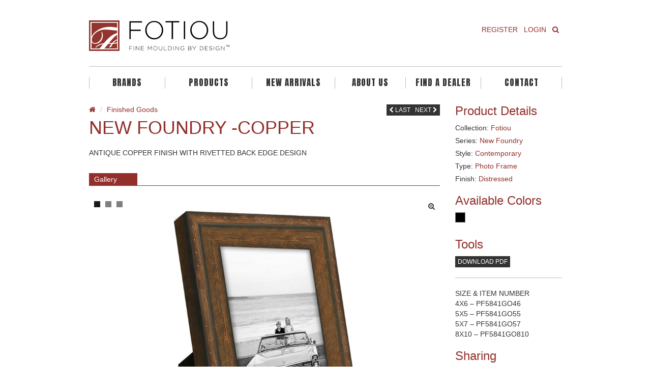

--- FILE ---
content_type: text/html; charset=UTF-8
request_url: https://fotiou.com/finished-goods/new-foundry-copper/
body_size: 10696
content:
<!DOCTYPE html>
<!--[if lt IE 7]><html class="no-js lt-ie9 lt-ie8 lt-ie7" lang="en-US" ng-app="angularApp"><![endif]-->
<!--[if IE 7]><html class="no-js lt-ie9 lt-ie8" lang="en-US" ng-app="angularApp"><![endif]-->
<!--[if IE 8]><html class="no-js lt-ie9" lang="en-US" ng-app="angularApp"><![endif]-->
<!--[if gt IE 8]><!--><html class="no-js" lang="en-US" ng-app="angularApp"><!--<![endif]-->
    <head>

        <meta http-equiv="X-UA-Compatible" content="IE=edge">
        <meta charset="UTF-8" />
        <meta name="HandheldFriendly" content="True"/>
        <meta name="MobileOptimized" content="320"/>

        <meta name="viewport" content="width = device-width, initial-scale=1, user-scalable = yes"/>
        <meta name="apple-mobile-web-app-capable" content="yes"/>
        <meta name="apple-mobile-web-app-status-bar-style" content="black"/>

        <!-- Mobile IE allows us to activate ClearType technology for smoothing fonts for easy reading -->
        <meta http-equiv="cleartype" content="on"/>

        <title>NEW FOUNDRY -COPPER &#8226; </title>

        <!-- Favicon & Icon -->
        <link rel="shortcut icon" type="image/x-icon" href="https://fotiou.com/wp-content/themes/fotiou/dist/images/favicon.ico">
        <link rel="apple-touch-icon" href="https://fotiou.com/wp-content/themes/fotiou/dist/images/apple-touch-icon-precomposed.png" />

        
        <link rel="pingback" href="https://fotiou.com/xmlrpc.php" />
        <meta name='robots' content='max-image-preview:large' />
	<style>img:is([sizes="auto" i], [sizes^="auto," i]) { contain-intrinsic-size: 3000px 1500px }</style>
	<link rel='dns-prefetch' href='//ajax.googleapis.com' />
<link rel="alternate" type="application/rss+xml" title="FOTIOU &raquo; Feed" href="https://fotiou.com/feed/" />
<link rel="alternate" type="application/rss+xml" title="FOTIOU &raquo; Comments Feed" href="https://fotiou.com/comments/feed/" />
<script type="text/javascript">
/* <![CDATA[ */
window._wpemojiSettings = {"baseUrl":"https:\/\/s.w.org\/images\/core\/emoji\/16.0.1\/72x72\/","ext":".png","svgUrl":"https:\/\/s.w.org\/images\/core\/emoji\/16.0.1\/svg\/","svgExt":".svg","source":{"concatemoji":"https:\/\/fotiou.com\/wp-includes\/js\/wp-emoji-release.min.js"}};
/*! This file is auto-generated */
!function(s,n){var o,i,e;function c(e){try{var t={supportTests:e,timestamp:(new Date).valueOf()};sessionStorage.setItem(o,JSON.stringify(t))}catch(e){}}function p(e,t,n){e.clearRect(0,0,e.canvas.width,e.canvas.height),e.fillText(t,0,0);var t=new Uint32Array(e.getImageData(0,0,e.canvas.width,e.canvas.height).data),a=(e.clearRect(0,0,e.canvas.width,e.canvas.height),e.fillText(n,0,0),new Uint32Array(e.getImageData(0,0,e.canvas.width,e.canvas.height).data));return t.every(function(e,t){return e===a[t]})}function u(e,t){e.clearRect(0,0,e.canvas.width,e.canvas.height),e.fillText(t,0,0);for(var n=e.getImageData(16,16,1,1),a=0;a<n.data.length;a++)if(0!==n.data[a])return!1;return!0}function f(e,t,n,a){switch(t){case"flag":return n(e,"\ud83c\udff3\ufe0f\u200d\u26a7\ufe0f","\ud83c\udff3\ufe0f\u200b\u26a7\ufe0f")?!1:!n(e,"\ud83c\udde8\ud83c\uddf6","\ud83c\udde8\u200b\ud83c\uddf6")&&!n(e,"\ud83c\udff4\udb40\udc67\udb40\udc62\udb40\udc65\udb40\udc6e\udb40\udc67\udb40\udc7f","\ud83c\udff4\u200b\udb40\udc67\u200b\udb40\udc62\u200b\udb40\udc65\u200b\udb40\udc6e\u200b\udb40\udc67\u200b\udb40\udc7f");case"emoji":return!a(e,"\ud83e\udedf")}return!1}function g(e,t,n,a){var r="undefined"!=typeof WorkerGlobalScope&&self instanceof WorkerGlobalScope?new OffscreenCanvas(300,150):s.createElement("canvas"),o=r.getContext("2d",{willReadFrequently:!0}),i=(o.textBaseline="top",o.font="600 32px Arial",{});return e.forEach(function(e){i[e]=t(o,e,n,a)}),i}function t(e){var t=s.createElement("script");t.src=e,t.defer=!0,s.head.appendChild(t)}"undefined"!=typeof Promise&&(o="wpEmojiSettingsSupports",i=["flag","emoji"],n.supports={everything:!0,everythingExceptFlag:!0},e=new Promise(function(e){s.addEventListener("DOMContentLoaded",e,{once:!0})}),new Promise(function(t){var n=function(){try{var e=JSON.parse(sessionStorage.getItem(o));if("object"==typeof e&&"number"==typeof e.timestamp&&(new Date).valueOf()<e.timestamp+604800&&"object"==typeof e.supportTests)return e.supportTests}catch(e){}return null}();if(!n){if("undefined"!=typeof Worker&&"undefined"!=typeof OffscreenCanvas&&"undefined"!=typeof URL&&URL.createObjectURL&&"undefined"!=typeof Blob)try{var e="postMessage("+g.toString()+"("+[JSON.stringify(i),f.toString(),p.toString(),u.toString()].join(",")+"));",a=new Blob([e],{type:"text/javascript"}),r=new Worker(URL.createObjectURL(a),{name:"wpTestEmojiSupports"});return void(r.onmessage=function(e){c(n=e.data),r.terminate(),t(n)})}catch(e){}c(n=g(i,f,p,u))}t(n)}).then(function(e){for(var t in e)n.supports[t]=e[t],n.supports.everything=n.supports.everything&&n.supports[t],"flag"!==t&&(n.supports.everythingExceptFlag=n.supports.everythingExceptFlag&&n.supports[t]);n.supports.everythingExceptFlag=n.supports.everythingExceptFlag&&!n.supports.flag,n.DOMReady=!1,n.readyCallback=function(){n.DOMReady=!0}}).then(function(){return e}).then(function(){var e;n.supports.everything||(n.readyCallback(),(e=n.source||{}).concatemoji?t(e.concatemoji):e.wpemoji&&e.twemoji&&(t(e.twemoji),t(e.wpemoji)))}))}((window,document),window._wpemojiSettings);
/* ]]> */
</script>
<style id='wp-emoji-styles-inline-css' type='text/css'>

	img.wp-smiley, img.emoji {
		display: inline !important;
		border: none !important;
		box-shadow: none !important;
		height: 1em !important;
		width: 1em !important;
		margin: 0 0.07em !important;
		vertical-align: -0.1em !important;
		background: none !important;
		padding: 0 !important;
	}
</style>
<link rel='stylesheet' id='wp-block-library-css' href='https://fotiou.com/wp-includes/css/dist/block-library/style.min.css' type='text/css' media='all' />
<style id='classic-theme-styles-inline-css' type='text/css'>
/*! This file is auto-generated */
.wp-block-button__link{color:#fff;background-color:#32373c;border-radius:9999px;box-shadow:none;text-decoration:none;padding:calc(.667em + 2px) calc(1.333em + 2px);font-size:1.125em}.wp-block-file__button{background:#32373c;color:#fff;text-decoration:none}
</style>
<link rel='stylesheet' id='betterdocs-blocks-category-slate-layout-css' href='https://fotiou.com/wp-content/plugins/betterdocs/assets/blocks/category-slate-layout/default.css' type='text/css' media='all' />
<style id='global-styles-inline-css' type='text/css'>
:root{--wp--preset--aspect-ratio--square: 1;--wp--preset--aspect-ratio--4-3: 4/3;--wp--preset--aspect-ratio--3-4: 3/4;--wp--preset--aspect-ratio--3-2: 3/2;--wp--preset--aspect-ratio--2-3: 2/3;--wp--preset--aspect-ratio--16-9: 16/9;--wp--preset--aspect-ratio--9-16: 9/16;--wp--preset--color--black: #000000;--wp--preset--color--cyan-bluish-gray: #abb8c3;--wp--preset--color--white: #ffffff;--wp--preset--color--pale-pink: #f78da7;--wp--preset--color--vivid-red: #cf2e2e;--wp--preset--color--luminous-vivid-orange: #ff6900;--wp--preset--color--luminous-vivid-amber: #fcb900;--wp--preset--color--light-green-cyan: #7bdcb5;--wp--preset--color--vivid-green-cyan: #00d084;--wp--preset--color--pale-cyan-blue: #8ed1fc;--wp--preset--color--vivid-cyan-blue: #0693e3;--wp--preset--color--vivid-purple: #9b51e0;--wp--preset--gradient--vivid-cyan-blue-to-vivid-purple: linear-gradient(135deg,rgba(6,147,227,1) 0%,rgb(155,81,224) 100%);--wp--preset--gradient--light-green-cyan-to-vivid-green-cyan: linear-gradient(135deg,rgb(122,220,180) 0%,rgb(0,208,130) 100%);--wp--preset--gradient--luminous-vivid-amber-to-luminous-vivid-orange: linear-gradient(135deg,rgba(252,185,0,1) 0%,rgba(255,105,0,1) 100%);--wp--preset--gradient--luminous-vivid-orange-to-vivid-red: linear-gradient(135deg,rgba(255,105,0,1) 0%,rgb(207,46,46) 100%);--wp--preset--gradient--very-light-gray-to-cyan-bluish-gray: linear-gradient(135deg,rgb(238,238,238) 0%,rgb(169,184,195) 100%);--wp--preset--gradient--cool-to-warm-spectrum: linear-gradient(135deg,rgb(74,234,220) 0%,rgb(151,120,209) 20%,rgb(207,42,186) 40%,rgb(238,44,130) 60%,rgb(251,105,98) 80%,rgb(254,248,76) 100%);--wp--preset--gradient--blush-light-purple: linear-gradient(135deg,rgb(255,206,236) 0%,rgb(152,150,240) 100%);--wp--preset--gradient--blush-bordeaux: linear-gradient(135deg,rgb(254,205,165) 0%,rgb(254,45,45) 50%,rgb(107,0,62) 100%);--wp--preset--gradient--luminous-dusk: linear-gradient(135deg,rgb(255,203,112) 0%,rgb(199,81,192) 50%,rgb(65,88,208) 100%);--wp--preset--gradient--pale-ocean: linear-gradient(135deg,rgb(255,245,203) 0%,rgb(182,227,212) 50%,rgb(51,167,181) 100%);--wp--preset--gradient--electric-grass: linear-gradient(135deg,rgb(202,248,128) 0%,rgb(113,206,126) 100%);--wp--preset--gradient--midnight: linear-gradient(135deg,rgb(2,3,129) 0%,rgb(40,116,252) 100%);--wp--preset--font-size--small: 13px;--wp--preset--font-size--medium: 20px;--wp--preset--font-size--large: 36px;--wp--preset--font-size--x-large: 42px;--wp--preset--spacing--20: 0.44rem;--wp--preset--spacing--30: 0.67rem;--wp--preset--spacing--40: 1rem;--wp--preset--spacing--50: 1.5rem;--wp--preset--spacing--60: 2.25rem;--wp--preset--spacing--70: 3.38rem;--wp--preset--spacing--80: 5.06rem;--wp--preset--shadow--natural: 6px 6px 9px rgba(0, 0, 0, 0.2);--wp--preset--shadow--deep: 12px 12px 50px rgba(0, 0, 0, 0.4);--wp--preset--shadow--sharp: 6px 6px 0px rgba(0, 0, 0, 0.2);--wp--preset--shadow--outlined: 6px 6px 0px -3px rgba(255, 255, 255, 1), 6px 6px rgba(0, 0, 0, 1);--wp--preset--shadow--crisp: 6px 6px 0px rgba(0, 0, 0, 1);}:where(.is-layout-flex){gap: 0.5em;}:where(.is-layout-grid){gap: 0.5em;}body .is-layout-flex{display: flex;}.is-layout-flex{flex-wrap: wrap;align-items: center;}.is-layout-flex > :is(*, div){margin: 0;}body .is-layout-grid{display: grid;}.is-layout-grid > :is(*, div){margin: 0;}:where(.wp-block-columns.is-layout-flex){gap: 2em;}:where(.wp-block-columns.is-layout-grid){gap: 2em;}:where(.wp-block-post-template.is-layout-flex){gap: 1.25em;}:where(.wp-block-post-template.is-layout-grid){gap: 1.25em;}.has-black-color{color: var(--wp--preset--color--black) !important;}.has-cyan-bluish-gray-color{color: var(--wp--preset--color--cyan-bluish-gray) !important;}.has-white-color{color: var(--wp--preset--color--white) !important;}.has-pale-pink-color{color: var(--wp--preset--color--pale-pink) !important;}.has-vivid-red-color{color: var(--wp--preset--color--vivid-red) !important;}.has-luminous-vivid-orange-color{color: var(--wp--preset--color--luminous-vivid-orange) !important;}.has-luminous-vivid-amber-color{color: var(--wp--preset--color--luminous-vivid-amber) !important;}.has-light-green-cyan-color{color: var(--wp--preset--color--light-green-cyan) !important;}.has-vivid-green-cyan-color{color: var(--wp--preset--color--vivid-green-cyan) !important;}.has-pale-cyan-blue-color{color: var(--wp--preset--color--pale-cyan-blue) !important;}.has-vivid-cyan-blue-color{color: var(--wp--preset--color--vivid-cyan-blue) !important;}.has-vivid-purple-color{color: var(--wp--preset--color--vivid-purple) !important;}.has-black-background-color{background-color: var(--wp--preset--color--black) !important;}.has-cyan-bluish-gray-background-color{background-color: var(--wp--preset--color--cyan-bluish-gray) !important;}.has-white-background-color{background-color: var(--wp--preset--color--white) !important;}.has-pale-pink-background-color{background-color: var(--wp--preset--color--pale-pink) !important;}.has-vivid-red-background-color{background-color: var(--wp--preset--color--vivid-red) !important;}.has-luminous-vivid-orange-background-color{background-color: var(--wp--preset--color--luminous-vivid-orange) !important;}.has-luminous-vivid-amber-background-color{background-color: var(--wp--preset--color--luminous-vivid-amber) !important;}.has-light-green-cyan-background-color{background-color: var(--wp--preset--color--light-green-cyan) !important;}.has-vivid-green-cyan-background-color{background-color: var(--wp--preset--color--vivid-green-cyan) !important;}.has-pale-cyan-blue-background-color{background-color: var(--wp--preset--color--pale-cyan-blue) !important;}.has-vivid-cyan-blue-background-color{background-color: var(--wp--preset--color--vivid-cyan-blue) !important;}.has-vivid-purple-background-color{background-color: var(--wp--preset--color--vivid-purple) !important;}.has-black-border-color{border-color: var(--wp--preset--color--black) !important;}.has-cyan-bluish-gray-border-color{border-color: var(--wp--preset--color--cyan-bluish-gray) !important;}.has-white-border-color{border-color: var(--wp--preset--color--white) !important;}.has-pale-pink-border-color{border-color: var(--wp--preset--color--pale-pink) !important;}.has-vivid-red-border-color{border-color: var(--wp--preset--color--vivid-red) !important;}.has-luminous-vivid-orange-border-color{border-color: var(--wp--preset--color--luminous-vivid-orange) !important;}.has-luminous-vivid-amber-border-color{border-color: var(--wp--preset--color--luminous-vivid-amber) !important;}.has-light-green-cyan-border-color{border-color: var(--wp--preset--color--light-green-cyan) !important;}.has-vivid-green-cyan-border-color{border-color: var(--wp--preset--color--vivid-green-cyan) !important;}.has-pale-cyan-blue-border-color{border-color: var(--wp--preset--color--pale-cyan-blue) !important;}.has-vivid-cyan-blue-border-color{border-color: var(--wp--preset--color--vivid-cyan-blue) !important;}.has-vivid-purple-border-color{border-color: var(--wp--preset--color--vivid-purple) !important;}.has-vivid-cyan-blue-to-vivid-purple-gradient-background{background: var(--wp--preset--gradient--vivid-cyan-blue-to-vivid-purple) !important;}.has-light-green-cyan-to-vivid-green-cyan-gradient-background{background: var(--wp--preset--gradient--light-green-cyan-to-vivid-green-cyan) !important;}.has-luminous-vivid-amber-to-luminous-vivid-orange-gradient-background{background: var(--wp--preset--gradient--luminous-vivid-amber-to-luminous-vivid-orange) !important;}.has-luminous-vivid-orange-to-vivid-red-gradient-background{background: var(--wp--preset--gradient--luminous-vivid-orange-to-vivid-red) !important;}.has-very-light-gray-to-cyan-bluish-gray-gradient-background{background: var(--wp--preset--gradient--very-light-gray-to-cyan-bluish-gray) !important;}.has-cool-to-warm-spectrum-gradient-background{background: var(--wp--preset--gradient--cool-to-warm-spectrum) !important;}.has-blush-light-purple-gradient-background{background: var(--wp--preset--gradient--blush-light-purple) !important;}.has-blush-bordeaux-gradient-background{background: var(--wp--preset--gradient--blush-bordeaux) !important;}.has-luminous-dusk-gradient-background{background: var(--wp--preset--gradient--luminous-dusk) !important;}.has-pale-ocean-gradient-background{background: var(--wp--preset--gradient--pale-ocean) !important;}.has-electric-grass-gradient-background{background: var(--wp--preset--gradient--electric-grass) !important;}.has-midnight-gradient-background{background: var(--wp--preset--gradient--midnight) !important;}.has-small-font-size{font-size: var(--wp--preset--font-size--small) !important;}.has-medium-font-size{font-size: var(--wp--preset--font-size--medium) !important;}.has-large-font-size{font-size: var(--wp--preset--font-size--large) !important;}.has-x-large-font-size{font-size: var(--wp--preset--font-size--x-large) !important;}
:where(.wp-block-post-template.is-layout-flex){gap: 1.25em;}:where(.wp-block-post-template.is-layout-grid){gap: 1.25em;}
:where(.wp-block-columns.is-layout-flex){gap: 2em;}:where(.wp-block-columns.is-layout-grid){gap: 2em;}
:root :where(.wp-block-pullquote){font-size: 1.5em;line-height: 1.6;}
</style>
<link rel='stylesheet' id='font-awesome-css' href='https://fotiou.com/wp-content/plugins/elementor/assets/lib/font-awesome/css/font-awesome.min.css' type='text/css' media='all' />
<link rel='stylesheet' id='main-css' href='https://fotiou.com/wp-content/themes/fotiou/dist/css/main.css' type='text/css' media='screen' />
<link rel='stylesheet' id='print-css' href='https://fotiou.com/wp-content/themes/fotiou/dist/css/print.css' type='text/css' media='print' />
<script type="text/javascript" src="https://ajax.googleapis.com/ajax/libs/jquery/1.9.1/jquery.min.js" id="jquery-js"></script>
<link rel="https://api.w.org/" href="https://fotiou.com/wp-json/" /><link rel="EditURI" type="application/rsd+xml" title="RSD" href="https://fotiou.com/xmlrpc.php?rsd" />
<meta name="generator" content="WordPress 6.8.3" />
<link rel="canonical" href="https://fotiou.com/finished-goods/new-foundry-copper/" />
<link rel='shortlink' href='https://fotiou.com/?p=13003' />
<link rel="alternate" title="oEmbed (JSON)" type="application/json+oembed" href="https://fotiou.com/wp-json/oembed/1.0/embed?url=https%3A%2F%2Ffotiou.com%2Ffinished-goods%2Fnew-foundry-copper%2F" />
<link rel="alternate" title="oEmbed (XML)" type="text/xml+oembed" href="https://fotiou.com/wp-json/oembed/1.0/embed?url=https%3A%2F%2Ffotiou.com%2Ffinished-goods%2Fnew-foundry-copper%2F&#038;format=xml" />
        <noscript>
            <style>
                #the-preloader-element { display: none !important; }
            </style>
        </noscript>
        <script>var ajax_url = "https://fotiou.com/wp-admin/admin-ajax.php";</script><script type="text/javascript">
jQuery(document).ready(function($) {
	$('a.download-all-btn').on('click', function(){
		//$("#lnk").each(function(){
			//$(this)[0].click();
			
			for (var i = 0; i < document.getElementsByClassName("download-all").length; i++){  
    var clickEvent = document.createEvent("MouseEvents");
    clickEvent.initMouseEvent("click", true, true, window, 0, 0, 0, 0, 0, false, false, false, false, 0, null); 
    document.getElementsByClassName("download-all")[i].dispatchEvent(clickEvent);
}
			
		 // });
	});
});
</script>
	<meta name="generator" content="Elementor 3.34.3; features: additional_custom_breakpoints; settings: css_print_method-external, google_font-enabled, font_display-auto">
			<style>
				.e-con.e-parent:nth-of-type(n+4):not(.e-lazyloaded):not(.e-no-lazyload),
				.e-con.e-parent:nth-of-type(n+4):not(.e-lazyloaded):not(.e-no-lazyload) * {
					background-image: none !important;
				}
				@media screen and (max-height: 1024px) {
					.e-con.e-parent:nth-of-type(n+3):not(.e-lazyloaded):not(.e-no-lazyload),
					.e-con.e-parent:nth-of-type(n+3):not(.e-lazyloaded):not(.e-no-lazyload) * {
						background-image: none !important;
					}
				}
				@media screen and (max-height: 640px) {
					.e-con.e-parent:nth-of-type(n+2):not(.e-lazyloaded):not(.e-no-lazyload),
					.e-con.e-parent:nth-of-type(n+2):not(.e-lazyloaded):not(.e-no-lazyload) * {
						background-image: none !important;
					}
				}
			</style>
					<style type="text/css" id="wp-custom-css">
			@import url('https://fonts.googleapis.com/css2?family=Anton&display=swap');

.main-nav ul li a.primary {
    font-family: 'Anton', sans-serif !important;
    font-weight: 100;

}
.modal-backdrop {
    z-index: 1071;
}

#modal-login, #modal-search {
    z-index: 1072;
}
.modal-dialog {
    z-index: 999999999;
}		</style>
		

    <!--[if IE]><script src="https://html5shiv.googlecode.com/svn/trunk/html5.js"></script><![endif]-->

        <!-- typekit -->
        <script type="text/javascript" src="//use.typekit.net/kdm2qbr.js"></script>
        <!--<script type="text/javascript" src="https://cdnjs.cloudflare.com/ajax/libs/jquery-validate/1.13.1/jquery.validate.min.js"></script>-->
        
        <script type="text/javascript">try {
                Typekit.load();
            } catch (e) {
            }</script>
			
<!--        <script src="https://maps.googleapis.com/maps/api/js?key=AIzaSyCxnWRI5kP8tUEeoso9QzbDO_dWTlgkGDU&v=3"></script>-->
            <script src="https://maps.googleapis.com/maps/api/js?key=AIzaSyAw7pvZMApch57ipIB1Tlcv_zLkxjFO6SY&v=3"></script>
<!--        <script async defer src="https://maps.googleapis.com/maps/api/js?key=AIzaSyCxnWRI5kP8tUEeoso9QzbDO_dWTlgkGDU&callback=initMap"></script>-->

        <script type="text/javascript">


                (function (i, s, o, g, r, a, m) {
                    i['GoogleAnalyticsObject'] = r;
                    i[r] = i[r] || function () {
                        (i[r].q = i[r].q || []).push(arguments)
                    }, i[r].l = 1 * new Date();
                    a = s.createElement(o),
                            m = s.getElementsByTagName(o)[0];
                    a.async = 1;
                    a.src = g;
                    m.parentNode.insertBefore(a, m)
                })(window, document, 'script', '//www.google-analytics.com/analytics.js', 'ga');

                ga('create', 'UA-51477162-1', { 'cookieDomain' : 'none' });
                ga('require', 'displayfeatures');
                ga('send', 'pageview');


            var template_url = 'https://fotiou.com/wp-content/themes/fotiou',
                    ajax_url = 'https://fotiou.com/wp-admin/admin-ajax.php',
                    is_logged_in = 0;

        </script>
        <style>
            body header .dropdown-menu li a {
                text-align: left !important;
            }


            body header .btn-default {
                background: #922f2a;
            }

        </style>
    </head>
    <body data-rsssl=1 class="wp-singular finished-goods-template-default single single-finished-goods postid-13003 wp-theme-fotiou elementor-default elementor-kit-17889">

        <div id="wptime-plugin-preloader"></div>

        <div id="fb-root"></div>

        <noscript>
        <!-- no js -->
        <div class="alert alert-danger textcenter no-js-warning">
            <span class="fa fa-exclamation-circle"></span>
            <p>This site requires Javascript. Please enable it and refresh the page.</p>
        </div>
        </noscript>

        <div class="wrapper">

            
                	<div class="modal fade" id="modal-login" tabindex="-1" role="dialog" aria-labelledby="myModalLabel" aria-hidden="true">
	  <div class="modal-dialog">
		<div class="modal-content">
			<div class="modal-header">
				<button type="button" class="close" data-dismiss="modal" aria-hidden="true">&times;</button>
				<h4 class="modal-title">Login</h4>
			</div>
			<form id="account-login" method="post" role="form" class="validate ajax">

	<fieldset>

		<div class="modal-body">

            <div class="row">
                <div class="col-lg-12 col-md-12 col-sm-12 col-xs-12">
                    <div class="form-group">
                        <label for="account_login_email">Email Address</label>
                        <input type="text" name="account_login_email" id="account_login_email" class="form-control required" value="" size="20" />
                    </div>
                </div>
			</div>

            <div class="row">
                <div class="col-lg-12 col-md-12 col-sm-12 col-xs-12">
                    <div class="form-group">
                        <label for="account_login_password">Password</label>
                        <input type="password" name="account_login_password" id="account_login_password" class="form-control required" value="" size="20" />
                    </div>
                </div>
            </div>

			<div class="row">
                <div class="col-lg-12 col-md-12 col-sm-12 col-xs-12">
                    <div class="form-group">
                        <label for="account_login_remember">
                        	<input name="account_login_remember" type="checkbox" id="account_login_remember" value="1" checked="checked"/>
                        	Remember Me
                        </label>
                    </div>
                </div>
            </div>


		</div>

        <div class="modal-footer">
            <span class="pull-left">
				<button type="button" class="btn btn-default" data-modal="#modal-forgot-password">Forgot Password</button>
            </span>
            <span class="pull-right">
				<input type="submit" value="Login" class="btn btn-default" />
            </span>
        </div>

        <input type="hidden" name="action" value="account_login" />
        <input type="hidden" id="account-login-nonce-security" name="account-login-nonce-security" value="35ef35a55e" /><input type="hidden" name="_wp_http_referer" value="/finished-goods/new-foundry-copper/" />
	</fieldset>

</form>
		</div>
	  </div>
	</div>

	                	<div class="modal fade" id="modal-forgot-password" tabindex="-1" role="dialog" aria-labelledby="myModalLabel" aria-hidden="true">
	  <div class="modal-dialog">
		<div class="modal-content">
			<div class="modal-header">
				<button type="button" class="close" data-dismiss="modal" aria-hidden="true">&times;</button>
				<h4 class="modal-title">Forgot Password</h4>
			</div>
			<form id="account-forgot-password" method="post" role="form" class="validate ajax">

	<fieldset>

		<div class="modal-body">

            <div class="row">

                <div class="col-lg-12 col-md-12 col-sm-12 col-xs-12" id="response">
                    <p>Please enter your username or email address to reset your password.</p>
                </div>

                <div class="col-lg-12 col-md-12 col-sm-12 col-xs-12">

                    <div class="form-group">
                        <label for="account_forgot_password">Username or Email Address</label>
                        <input type="text" name="account_forgot_password" id="account_forgot_password" class="form-control required" value="" size="20" />
                    </div>
                </div>

            </div>

        </div>

		<div class="modal-footer">
			<span class="pull-left">
				<button type="button" class="btn btn-default" data-modal="#modal-login">Back to login</button>
            </span>
            <span class="pull-right">
        		<input type="submit" value="Get Password" class="btn btn-default" />
            </span>
        </div>

        <input type="hidden" name="action" value="account_forgot_password" />
        <input type="hidden" id="account-forgot-password-nonce-security" name="account-forgot-password-nonce-security" value="47bc199cb4" /><input type="hidden" name="_wp_http_referer" value="/finished-goods/new-foundry-copper/" />
	</fieldset>

</form>
		</div>
	  </div>
	</div>

	
            
            
                            	<div class="modal fade" id="modal-newsletter" tabindex="-1" role="dialog" aria-labelledby="myModalLabel" aria-hidden="true">
	  <div class="modal-dialog">
		<div class="modal-content">
			<div class="modal-header">
				<button type="button" class="close" data-dismiss="modal" aria-hidden="true">&times;</button>
				<h4 class="modal-title">Newsletter</h4>
			</div>
			<style type="text/css">
	.ctct-inline-form .g-recaptcha {
		display: none !important;
	}
	div.ctct-form-embed div.ctct-form-defaults {
		padding: 15px;
	}
	div.ctct-form-embed div.ctct-form-defaults h2.ctct-form-header {
		margin: 0;
		padding: 0;
		letter-spacing: -0.5px;
		margin-bottom: 5px;
		text-align: center;
		color: #922f2a;
		font-family: "nimbus-sans", sans-serif;
		font-style: normal;
		font-weight: 300;
	}	
	div.ctct-form-embed div.ctct-form-defaults p {
		color: #5b5b5b;
		font-family: "nimbus-sans", sans-serif;
	}
	div.ctct-form-embed form.ctct-form-custom {
		display: block;
		margin-bottom: 12px;
		line-height: 1;
		font-size: 12px;
		color: #333333;
	}
	div.ctct-form-embed form.ctct-form-custom fieldset.ctct-form-lists {
		padding: 0;
	}	
	div.ctct-form-embed form.ctct-form-custom fieldset.ctct-form-lists legend.ctct-form-lists-legend {
		display: block;
		margin-bottom: 12px;
		line-height: 1;
		font-size: 12px;
		color: #333333;
		left: 0;
		border-bottom: none;
	}
	div.ctct-form-embed form.ctct-form-custom .ctct-form-required:before {
		display: none;
	}
</style>
<script> var _ctct_m = "0f880d7c828207b1f05310d1db3a9541"; </script>
<script id="signupScript" src="https://static.ctctcdn.com/js/signup-form-widget/current/signup-form-widget.min.js" async defer></script>
<!-- End Constant Contact Active Forms -->

<!-- Begin Constant Contact Inline Form Code -->
<div class="ctct-inline-form" data-form-id="46f7bffb-acec-406e-bd80-7cd9fcb3a089"></div>
<!-- End Constant Contact Inline Form Code -->		</div>
	  </div>
	</div>

	            
            	<div class="modal fade" id="modal-search" tabindex="-1" role="dialog" aria-labelledby="myModalLabel" aria-hidden="true">
	  <div class="modal-dialog">
		<div class="modal-content">
			<div class="modal-header">
				<button type="button" class="close" data-dismiss="modal" aria-hidden="true">&times;</button>
				<h4 class="modal-title">Search</h4>
			</div>
				
	<form id="form-search" class="form-search">
		<div class="form-group">
			<label for="s" class="sr-only">Search</label>
			<input type="text" id="s" name="s" class="form-control" placeholder="Enter a product name, style or SKU #" required autocomplete="off"/>
		</div>
		<div class="results">
			<div class="loader" style="display:none;"></div>
			<div class="results-inner">
				<ul class="list-group"></ul>
			</div>
		</div>
		<input type="hidden" id="form_search_nonce" name="form_search_nonce" value="449e528fe3" /><input type="hidden" name="_wp_http_referer" value="/finished-goods/new-foundry-copper/" />		<button class="btn btn-default search-load-more btn-search">Load More</button>
		<div class="search-complete">Viewing All Results</div>
	</form>
		</div>
	  </div>
	</div>

	
            <header>
                <div class="container">

                    <div class="row top">

                        <!-- header image -->
                        <div class="col-lg-6 col-md-6 col-sm-12 col-xs-12">

                            
                                <a href="https://fotiou.com" title="FOTIOU" class="logo">
                                    <img src="https://fotiou.com/wp-content/uploads/2015/01/SS_Fotiou_RGB-2.svg" alt="FOTIOU" />
                                </a>

                            
                        </div>

                        <div class="col-lg-6 col-md-6 col-sm-6 col-xs-4">

                            <div class="visible-lg visible-md hidden-sm hidden-xs">
                                
<nav class="account-nav" role="navigation">
    <ul class="nav navbar-nav pull-right">
                    <li role="presentation">
                <div class="btn-group">
                    <a href="https://fotiou.com/register/all" class="btn btn-link">
                        Register
                    </a>
                </div>
            </li>
            <li role="presentation">
                <div class="btn-group">
                    <a href="#" class="btn btn-link" data-modal="#modal-login">
                        Login
                    </a>
                </div>
            </li>
            <li role="presentation">
                <div class="btn-group">
                    <a href="#" data-modal="#modal-search" class="btn btn-link">
                        <span class="fa fa-search"></span>
                    </a>
                </div>
            </li>
            </ul>
</nav>
                            </div>

                        </div>

                    </div>

                    <div class="row-divider"></div>

                    <div class="row">
                        <div class="col-lg-12 col-md-12 col-sm-12 col-xs-12">

                            <div class="visible-lg visible-md hidden-sm hidden-xs">
                                <nav class="main-nav" role="navigation">
      
    <ul class="nav-justified">
                
                
			                        <li role="presentation" class="">
            	
                <div class="relative">                
                            
                <a href="#" class="primary" data-toggle="dropdown">
                    Brands                </a>
                
                <ul class="dropdown-menu" role="menu">
                                        <li role="presentation" class="">
                        <a href="https://fotiou.com" target="">
                            FOTIOU                        </a>
                    </li>
                                        <li role="presentation" class="">
                        <a href="https://fotiou.com/products/?collection=jane-seymour" target="">
                            JANE SEYMOUR                        </a>
                    </li>
                                    </ul>
                
                </div>
                
                                
            </li>
                        <li role="presentation" class="">
            	
                <div class="relative">                
                            
                <a href="#" class="primary" data-toggle="dropdown">
                    Products                </a>
                
                <ul class="dropdown-menu" role="menu">
                                        <li role="presentation" class="">
                        <a href="https://fotiou.com/products/" target="">
                            MOULDING                        </a>
                    </li>
                                        <li role="presentation" class="active">
                        <a href="https://fotiou.com/finished-goods/" target="">
                            FINISHED GOODS                        </a>
                    </li>
                                        <li role="presentation" class="">
                        <a href="https://fotiou.com/seamless/" target="">
                            SEAMLESS LINERS                        </a>
                    </li>
                                    </ul>
                
                </div>
                
                                
            </li>
                        <li role="presentation" class="">
            	
                <div class="relative">                
                                
                <a href="https://fotiou.com/products/?product-categories=new-arrival" target="" class="primary">
                    New Arrivals                </a>
                
                                
            </li>
                        <li role="presentation" class="">
            	
                <div class="relative">                
                                
                <a href="https://fotiou.com/about-us/" target="" class="primary">
                    About Us                </a>
                
                                
            </li>
                                
                
        <li>
            <a href="https://fotiou.com/dealers/all" class="primary">
                Find A Dealer
            </a>
        </li>
	
								<li>
				<a href="https://fotiou.com/contact-us/" class="primary" data-track="{&quot;category&quot;:&quot;modal&quot;,&quot;action&quot;:&quot;contact&quot;,&quot;label&quot;:&quot;navbar-login&quot;}">
					Contact
				</a>
			</li>
					    </ul>
                                                                        
</nav>
                            </div>

                            <div class="hidden-lg hidden-md visible-sm visible-xs">
                                <a href="#" class="btn btn-default btn-block" data-collapse="#nav-slide-down">
                                    <span class="sr-only">Toggle navigation</span>
                                    <span class="off">Menu <span class="fa fa-align-justify"></span></span>
                                    <span class="on">Close <span class="fa fa-times"></span></span>
                                </a>
                                
<div id="nav-slide-down" class="collapse">

    <nav class="main-nav-mobile" role="navigation">

        <ul class="nav nav-stacked"> 

            
					
							
				
				<li role="presentation" class="">
					<a href="#" data-collapse="#brands-mobile-nav" class="primary">
						<span class="off">Brands <span class="fa fa-chevron-down"></span></span>
						<span class="on">Brands <span class="fa fa-chevron-up"></span></span>
					</a>
					<ul id="brands-mobile-nav" class="collapse">
											<li role="presentation" class="">
							<a href="https://fotiou.com" target="">
								FOTIOU							</a>
						</li>
											<li role="presentation" class="">
							<a href="https://fotiou.com/products/?collection=jane-seymour" target="">
								JANE SEYMOUR							</a>
						</li>
										</ul>				
				</li>

				
							
				
				<li role="presentation" class="">
					<a href="#" data-collapse="#products-mobile-nav" class="primary">
						<span class="off">Products <span class="fa fa-chevron-down"></span></span>
						<span class="on">Products <span class="fa fa-chevron-up"></span></span>
					</a>
					<ul id="products-mobile-nav" class="collapse">
											<li role="presentation" class="">
							<a href="https://fotiou.com/products/" target="">
								MOULDING							</a>
						</li>
											<li role="presentation" class="active">
							<a href="https://fotiou.com/finished-goods/" target="">
								FINISHED GOODS							</a>
						</li>
											<li role="presentation" class="">
							<a href="https://fotiou.com/seamless/" target="">
								SEAMLESS LINERS							</a>
						</li>
										</ul>				
				</li>

				
							
				
				<li role="presentation" class="">
					<a href="https://fotiou.com/products/?product-categories=new-arrival" target="">
						New Arrivals					</a>
				</li>

				
							
				
				<li role="presentation" class="">
					<a href="https://fotiou.com/about-us/" target="">
						About Us					</a>
				</li>

				
					
		
		            <li role="presentation">
                <a href="https://fotiou.com/dealers/all">
                    Find A Dealer
                </a>
            </li>
                                            <li>
                    <a href="https://fotiou.com/contact-us/">
                        Contact
                    </a>
                </li>
                            
            
                <li role="presentation">
                    <a href="https://fotiou.com/register/all">
                        Register
                    </a>
                </li>

                <li role="presentation">
                    <a href="#" data-modal="#modal-login">
                        Login
                    </a>
                </li>

            
        </ul>

    </nav>

</div>
                            </div>

                        </div>
                    </div>

                </div>
            </header>

                            <div class="container">
                    <div class="row">
                        <div class="col-lg-12 col-md-12 col-sm-12 col-xs-12">
                                                    </div>
                    </div>
                </div>
            
<div class="container">
    <div class="row">

        <div class="col-lg-9 col-md-9 col-sm-12 col-xs-12 post">

        
            
            <div class="row">
                <div class="col-lg-12 col-md-12 col-sm-12 col-xs-12 post">

                    <div class="clear">
                        <div class="pull-left">
                            
	<ol class="breadcrumb">
        <li><a href="https://fotiou.com/"><span class="fa fa-home"></span></a></li>
                	        	<li><a href="https://fotiou.com/finished-goods">Finished Goods</a></li>
                            	</ol>

                            <h1 class="title">NEW FOUNDRY -COPPER</h1>
                        </div>
                        <div class="btn-group pull-right">
							<a href="https://fotiou.com/finished-goods/new-foundry-silver/" class="btn btn-default btn-sm"><span class="fa fa-chevron-left"></span>&nbsp;Last</a>							<a href="https://fotiou.com/finished-goods/9202-series/" class="btn btn-default btn-sm">Next&nbsp;<span class="fa fa-chevron-right"></span></a>                        </div>
                    </div>

                    <p>ANTIQUE COPPER FINISH WITH RIVETTED BACK EDGE DESIGN</p>

                    <ul class="nav nav-tabs tabs-toggle">

                                                                                                        <li class="tab active">
                                <a href="#tab-gallery" data-toggle="tab">
                                    Gallery                                </a>
                            </li>
                                                                            
                                            </ul>
                    <div class="tab-content">

                                                                                                        <div class="tab-pane active" id="tab-gallery">
                                		
			
		<div class="flexslider" id="single-slider">
			
            <div class="loader"></div>
            
			<ul class="slides">
					
				<li>
					
                    <a href="https://fotiou.com/wp-content/uploads/2017/09/5841GO.jpg" class="zoom" title="View full size" data-toggle="lightbox" data-title="5841GO">
                    	<span class="fa fa-search-plus"></span>
                    </a>
					
					<img decoding="async" src="https://fotiou.com/wp-content/uploads/2017/09/5841GO-960x790.jpg" alt="5841GO" class="img-responsive" />                    
					                    
				</li>
					
				<li>
					
                    <a href="https://fotiou.com/wp-content/uploads/2016/07/Easel.jpg" class="zoom" title="View full size" data-toggle="lightbox" data-title="Easel">
                    	<span class="fa fa-search-plus"></span>
                    </a>
					
					<img decoding="async" src="https://fotiou.com/wp-content/uploads/2016/07/Easel-960x790.jpg" alt="Easel" class="img-responsive" />                    
					                    
				</li>
					
				<li>
					
                    <a href="https://fotiou.com/wp-content/uploads/2016/07/Box-1.jpg" class="zoom" title="View full size" data-toggle="lightbox" data-title="Box">
                    	<span class="fa fa-search-plus"></span>
                    </a>
					
					<img decoding="async" src="https://fotiou.com/wp-content/uploads/2016/07/Box-1-960x790.jpg" alt="Box" class="img-responsive" />                    
					                    
				</li>
						</ul>
				
		</div>
        
        <ul class="control-thumbs">
                     <li>
                <a href="#" data-index="0" class="active">
					<img decoding="async" src="https://fotiou.com/wp-content/uploads/2017/09/5841GO-100x100.jpg" alt="5841GO" class="img-responsive" />                </a>
            </li>
                        <li>
                <a href="#" data-index="1" class="">
					<img decoding="async" src="https://fotiou.com/wp-content/uploads/2016/07/Easel-100x100.jpg" alt="Easel" class="img-responsive" />                </a>
            </li>
                        <li>
                <a href="#" data-index="2" class="">
					<img decoding="async" src="https://fotiou.com/wp-content/uploads/2016/07/Box-1-100x100.jpg" alt="Box" class="img-responsive" />                </a>
            </li>
                    </ul>
    
		
			
	
                            </div>
                                                                            
                    </div>


                </div>
            </div>
            
        
        </div>

        <div class="col-lg-3 col-md-3 col-sm-12 col-xs-12 pull-right">

            
<aside class="sidebar">
		<section>
		<h3 class="sub-title">Product Details</h3>
				<p>
			Collection:
						<a href="https://fotiou.com/finished-goods/?finished-goods-collection=fotiou" class="link">
				Fotiou			</a>
					</p>
				<p>
			Series:
						<a href="https://fotiou.com/finished-goods/?finished-goods-series=new-foundry" class="link">
				New Foundry			</a>
					</p>
				<p>
			Style:
						<a href="https://fotiou.com/finished-goods/?finished-goods-style=contemporary" class="link">
				Contemporary			</a>
					</p>
				<p>
			Type:
						<a href="https://fotiou.com/finished-goods/?finished-goods-type=photo-frame" class="link">
				Photo Frame			</a>
					</p>
				<p>
			Finish:
						<a href="https://fotiou.com/finished-goods/?finished-goods-finish=distressed" class="link">
				Distressed			</a>
					</p>
			</section>
			<section>
		<h3 class="sub-title">Available Colors</h3>
		<ul class="available-colors">
						<li>
				<a href="https://fotiou.com/finished-goods/new-foundry-black/" style="background-color:#000000" data-hover="tooltip" title="Black">
					Black				</a>
			</li>
					</ul>
	</section>
			<section>
		<h3 class="sub-title">Tools</h3>
		<a href="https://fotiou.com/finished-goods/new-foundry-copper/?pdf=1" target="_blank" class="btn btn-default btn-sm">Download PDF</a>
	</section>
			<hr />
	<section>
		<p>SIZE &#038; ITEM NUMBER<br />
4X6 – PF5841GO46<br />
5X5 – PF5841GO55<br />
5X7 – PF5841GO57<br />
8X10 – PF5841GO810</p>
	</section>
			<section>
		<h3 class="sub-title">Sharing</h3>
		<ul class="single-share">
			<li>
				<a href="https://www.facebook.com/dialog/share?app_id=475634352568186&display=page&href=https://fotiou.com/finished-goods/new-foundry-copper/&redirect_uri=https://fotiou.com/finished-goods/new-foundry-copper/" target="_blank">
					<span class="fa fa fa-facebook"></span>
				</a>
			</li>
			<li>
				<a href="https://twitter.com/intent/tweet?url=https://fotiou.com/finished-goods/new-foundry-copper/&text=ANTIQUE+COPPER+FINISH+WITH+RIVETTED+BACK+EDGE+DESIGN" target="_blank">
					<span class="fa fa fa-twitter"></span>
				</a>
			</li>
			<li>
				<a href="http://www.linkedin.com/shareArticle?mini=true&url=https://fotiou.com/finished-goods/new-foundry-copper/&title=NEW FOUNDRY -COPPER&summary=ANTIQUE COPPER FINISH WITH RIVETTED BACK EDGE DESIGN&source=https://fotiou.com/" target="_blank">
					<span class="fa fa fa-linkedin"></span>
				</a>
			</li>
			<li>
				<a href="https://plus.google.com/share?url=https://fotiou.com/finished-goods/new-foundry-copper/" target="_blank">
					<span class="fa fa fa-google-plus"></span>
				</a>
			</li>
			<li>
				<a href="http://www.pinterest.com/pin/create/button/?url=https://fotiou.com/finished-goods/new-foundry-copper/&media=https://fotiou.com/wp-content/uploads/2017/09/5841GO.jpg&description=ANTIQUE COPPER FINISH WITH RIVETTED BACK EDGE DESIGN" target="_blank">
					<span class="fa fa fa-pinterest"></span>
				</a>
			</li>
		</ul>
	</section>
	</aside>

        </div>

    </div>
</div>

<div class="load_image" style='display:none;'>
    <img src="https://fotiou.com/wp-content/themes/fotiou/images/ajax-spinner-preloader-white.svg">
</div>
<div class='black-overlay'></div>
<div class="footer">
    <div class="container">
        <div class="row">
            <div class="col-lg-12 col-md-12 col-sm-12 col-xs-12">
                <div class="inner">
                    <div class="left">
                        <ul class="footer-main">
    
    <li>
        <a href="https://fotiou.com">
            Home
        </a>
    </li>
    
    
					
							
				
				<li role="presentation" class="">
					<a href="https://fotiou.com/products/" target="">
						Moulding					</a>
				</li>

				
							
				
				<li role="presentation" class="active">
					<a href="https://fotiou.com/finished-goods/" target="">
						Finished Goods					</a>
				</li>

				
							
				
				<li role="presentation" class="">
					<a href="https://fotiou.com/products/?product-categories=new-arrival" target="">
						New Arrivals					</a>
				</li>

				
							
				
				<li role="presentation" class="">
					<a href="https://fotiou.com/about-us/" target="">
						About Us					</a>
				</li>

				
							
				
				<li role="presentation" class="">
					<a href="/media" target="">
						Media					</a>
				</li>

				
							
				
				<li role="presentation" class="">
					<a href="https://fotiou.com/media-categories/press-releases/" target="">
						Press Releases					</a>
				</li>

				
					
		
		    
					<li>
			<a href="https://fotiou.com/contact-us/" data-track="{&quot;category&quot;:&quot;modal&quot;,&quot;action&quot;:&quot;contact&quot;,&quot;label&quot;:&quot;footer-login&quot;}">
				Contact
			</a>
		</li>
			</ul>
                    </div>
                    <div class="right">
                        
<ul class="social-links">
			            <li>
                <a href="http://facebook.com/fotiouframes" target="_blank" data-track="{&quot;category&quot;:&quot;button&quot;,&quot;action&quot;:&quot;social-footer&quot;,&quot;label&quot;:&quot;http:\/\/facebook.com\/fotiouframes&quot;}">
                    <span class="fa fa-facebook"></span>
                </a>
            </li>
        			            <li>
                <a href="http://twitter.com/fotiouframes" target="_blank" data-track="{&quot;category&quot;:&quot;button&quot;,&quot;action&quot;:&quot;social-footer&quot;,&quot;label&quot;:&quot;http:\/\/twitter.com\/fotiouframes&quot;}">
                    <span class="fa fa-twitter"></span>
                </a>
            </li>
        			            <li>
                <a href="http://ca.linkedin.com/pub/fotiou-frames/73/757/953" target="_blank" data-track="{&quot;category&quot;:&quot;button&quot;,&quot;action&quot;:&quot;social-footer&quot;,&quot;label&quot;:&quot;http:\/\/ca.linkedin.com\/pub\/fotiou-frames\/73\/757\/953&quot;}">
                    <span class="fa fa-linkedin"></span>
                </a>
            </li>
        						            <li>
                <a href="http://instagram.com/fotiouframes" target="_blank" data-track="{&quot;category&quot;:&quot;button&quot;,&quot;action&quot;:&quot;social-footer&quot;,&quot;label&quot;:&quot;http:\/\/instagram.com\/fotiouframes&quot;}">
                    <span class="fa fa-instagram"></span>
                </a>
            </li>
        			            <li>
                <a href="http://pinterest.com/fotiouframes" target="_blank" data-track="{&quot;category&quot;:&quot;button&quot;,&quot;action&quot;:&quot;social-footer&quot;,&quot;label&quot;:&quot;http:\/\/pinterest.com\/fotiouframes&quot;}">
                    <span class="fa fa-pinterest"></span>
                </a>
            </li>
        	</ul>
                        <br>
                                                    <p>
                                <a href="#" data-modal="#modal-newsletter" class="link">SIGN UP FOR OUR NEWSLETTER</a>
                            </p>
                                                <p><small>&copy; Copyright Fotiou 2026. All rights reserved.</small></p>
                    </div>
                </div>
            </div>
        </div>
    </div>
</div>

</div><!-- close wrap -->

<script type="speculationrules">
{"prefetch":[{"source":"document","where":{"and":[{"href_matches":"\/*"},{"not":{"href_matches":["\/wp-*.php","\/wp-admin\/*","\/wp-content\/uploads\/*","\/wp-content\/*","\/wp-content\/plugins\/*","\/wp-content\/themes\/fotiou\/*","\/*\\?(.+)"]}},{"not":{"selector_matches":"a[rel~=\"nofollow\"]"}},{"not":{"selector_matches":".no-prefetch, .no-prefetch a"}}]},"eagerness":"conservative"}]}
</script>
<script>
	jQuery( window ).on("load", function() {
jQuery(".btn.btn-link").click(function() {
			jQuery('.modal-backdrop').appendTo('body');
		});
		});
</script>
			<script>
				const lazyloadRunObserver = () => {
					const lazyloadBackgrounds = document.querySelectorAll( `.e-con.e-parent:not(.e-lazyloaded)` );
					const lazyloadBackgroundObserver = new IntersectionObserver( ( entries ) => {
						entries.forEach( ( entry ) => {
							if ( entry.isIntersecting ) {
								let lazyloadBackground = entry.target;
								if( lazyloadBackground ) {
									lazyloadBackground.classList.add( 'e-lazyloaded' );
								}
								lazyloadBackgroundObserver.unobserve( entry.target );
							}
						});
					}, { rootMargin: '200px 0px 200px 0px' } );
					lazyloadBackgrounds.forEach( ( lazyloadBackground ) => {
						lazyloadBackgroundObserver.observe( lazyloadBackground );
					} );
				};
				const events = [
					'DOMContentLoaded',
					'elementor/lazyload/observe',
				];
				events.forEach( ( event ) => {
					document.addEventListener( event, lazyloadRunObserver );
				} );
			</script>
			<script type="text/javascript" src="https://fotiou.com/wp-includes/js/imagesloaded.min.js" id="imagesloaded-js"></script>
<script type="text/javascript" src="https://fotiou.com/wp-includes/js/masonry.min.js" id="masonry-js"></script>
<script type="text/javascript" src="https://fotiou.com/wp-content/plugins/betterdocs/assets/blocks/categorygrid/frontend.js" id="betterdocs-categorygrid-js"></script>
<script type="text/javascript" src="https://fotiou.com/wp-includes/js/comment-reply.min.js" id="comment-reply-js" async="async" data-wp-strategy="async"></script>
<script type="text/javascript" src="https://fotiou.com/wp-content/themes/fotiou/dist/js/init.js" id="init-js"></script>
<script type="text/javascript" src="https://fotiou.com/wp-includes/js/jquery/ui/core.min.js" id="jquery-ui-core-js"></script>
<script type="text/javascript" src="https://fotiou.com/wp-includes/js/jquery/ui/menu.min.js" id="jquery-ui-menu-js"></script>
<script type="text/javascript" src="https://fotiou.com/wp-includes/js/dist/dom-ready.min.js" id="wp-dom-ready-js"></script>
<script type="text/javascript" src="https://fotiou.com/wp-includes/js/dist/hooks.min.js" id="wp-hooks-js"></script>
<script type="text/javascript" src="https://fotiou.com/wp-includes/js/dist/i18n.min.js" id="wp-i18n-js"></script>
<script type="text/javascript" id="wp-i18n-js-after">
/* <![CDATA[ */
wp.i18n.setLocaleData( { 'text direction\u0004ltr': [ 'ltr' ] } );
/* ]]> */
</script>
<script type="text/javascript" src="https://fotiou.com/wp-includes/js/dist/a11y.min.js" id="wp-a11y-js"></script>
<script type="text/javascript" src="https://fotiou.com/wp-includes/js/jquery/ui/autocomplete.min.js" id="jquery-ui-autocomplete-js"></script>

    
 <script type="text/javascript" src="https://cdnjs.cloudflare.com/ajax/libs/jquery-validate/1.13.1/jquery.validate.min.js?ver=1769565282"></script>
<link href="https://cdnjs.cloudflare.com/ajax/libs/select2/4.0.5/css/select2.min.css?ver=1769565282" type="text/css" rel="stylesheet" />
<script src="https://cdnjs.cloudflare.com/ajax/libs/select2/4.0.5/js/select2.min.js?ver=1769565282" type="text/javascript" ></script>
</body>
</html>


--- FILE ---
content_type: text/html; charset=utf-8
request_url: https://www.google.com/recaptcha/api2/anchor?ar=1&k=6LfHrSkUAAAAAPnKk5cT6JuKlKPzbwyTYuO8--Vr&co=aHR0cHM6Ly9mb3Rpb3UuY29tOjQ0Mw..&hl=en&v=N67nZn4AqZkNcbeMu4prBgzg&size=invisible&anchor-ms=20000&execute-ms=30000&cb=yim26fv3a85e
body_size: 49463
content:
<!DOCTYPE HTML><html dir="ltr" lang="en"><head><meta http-equiv="Content-Type" content="text/html; charset=UTF-8">
<meta http-equiv="X-UA-Compatible" content="IE=edge">
<title>reCAPTCHA</title>
<style type="text/css">
/* cyrillic-ext */
@font-face {
  font-family: 'Roboto';
  font-style: normal;
  font-weight: 400;
  font-stretch: 100%;
  src: url(//fonts.gstatic.com/s/roboto/v48/KFO7CnqEu92Fr1ME7kSn66aGLdTylUAMa3GUBHMdazTgWw.woff2) format('woff2');
  unicode-range: U+0460-052F, U+1C80-1C8A, U+20B4, U+2DE0-2DFF, U+A640-A69F, U+FE2E-FE2F;
}
/* cyrillic */
@font-face {
  font-family: 'Roboto';
  font-style: normal;
  font-weight: 400;
  font-stretch: 100%;
  src: url(//fonts.gstatic.com/s/roboto/v48/KFO7CnqEu92Fr1ME7kSn66aGLdTylUAMa3iUBHMdazTgWw.woff2) format('woff2');
  unicode-range: U+0301, U+0400-045F, U+0490-0491, U+04B0-04B1, U+2116;
}
/* greek-ext */
@font-face {
  font-family: 'Roboto';
  font-style: normal;
  font-weight: 400;
  font-stretch: 100%;
  src: url(//fonts.gstatic.com/s/roboto/v48/KFO7CnqEu92Fr1ME7kSn66aGLdTylUAMa3CUBHMdazTgWw.woff2) format('woff2');
  unicode-range: U+1F00-1FFF;
}
/* greek */
@font-face {
  font-family: 'Roboto';
  font-style: normal;
  font-weight: 400;
  font-stretch: 100%;
  src: url(//fonts.gstatic.com/s/roboto/v48/KFO7CnqEu92Fr1ME7kSn66aGLdTylUAMa3-UBHMdazTgWw.woff2) format('woff2');
  unicode-range: U+0370-0377, U+037A-037F, U+0384-038A, U+038C, U+038E-03A1, U+03A3-03FF;
}
/* math */
@font-face {
  font-family: 'Roboto';
  font-style: normal;
  font-weight: 400;
  font-stretch: 100%;
  src: url(//fonts.gstatic.com/s/roboto/v48/KFO7CnqEu92Fr1ME7kSn66aGLdTylUAMawCUBHMdazTgWw.woff2) format('woff2');
  unicode-range: U+0302-0303, U+0305, U+0307-0308, U+0310, U+0312, U+0315, U+031A, U+0326-0327, U+032C, U+032F-0330, U+0332-0333, U+0338, U+033A, U+0346, U+034D, U+0391-03A1, U+03A3-03A9, U+03B1-03C9, U+03D1, U+03D5-03D6, U+03F0-03F1, U+03F4-03F5, U+2016-2017, U+2034-2038, U+203C, U+2040, U+2043, U+2047, U+2050, U+2057, U+205F, U+2070-2071, U+2074-208E, U+2090-209C, U+20D0-20DC, U+20E1, U+20E5-20EF, U+2100-2112, U+2114-2115, U+2117-2121, U+2123-214F, U+2190, U+2192, U+2194-21AE, U+21B0-21E5, U+21F1-21F2, U+21F4-2211, U+2213-2214, U+2216-22FF, U+2308-230B, U+2310, U+2319, U+231C-2321, U+2336-237A, U+237C, U+2395, U+239B-23B7, U+23D0, U+23DC-23E1, U+2474-2475, U+25AF, U+25B3, U+25B7, U+25BD, U+25C1, U+25CA, U+25CC, U+25FB, U+266D-266F, U+27C0-27FF, U+2900-2AFF, U+2B0E-2B11, U+2B30-2B4C, U+2BFE, U+3030, U+FF5B, U+FF5D, U+1D400-1D7FF, U+1EE00-1EEFF;
}
/* symbols */
@font-face {
  font-family: 'Roboto';
  font-style: normal;
  font-weight: 400;
  font-stretch: 100%;
  src: url(//fonts.gstatic.com/s/roboto/v48/KFO7CnqEu92Fr1ME7kSn66aGLdTylUAMaxKUBHMdazTgWw.woff2) format('woff2');
  unicode-range: U+0001-000C, U+000E-001F, U+007F-009F, U+20DD-20E0, U+20E2-20E4, U+2150-218F, U+2190, U+2192, U+2194-2199, U+21AF, U+21E6-21F0, U+21F3, U+2218-2219, U+2299, U+22C4-22C6, U+2300-243F, U+2440-244A, U+2460-24FF, U+25A0-27BF, U+2800-28FF, U+2921-2922, U+2981, U+29BF, U+29EB, U+2B00-2BFF, U+4DC0-4DFF, U+FFF9-FFFB, U+10140-1018E, U+10190-1019C, U+101A0, U+101D0-101FD, U+102E0-102FB, U+10E60-10E7E, U+1D2C0-1D2D3, U+1D2E0-1D37F, U+1F000-1F0FF, U+1F100-1F1AD, U+1F1E6-1F1FF, U+1F30D-1F30F, U+1F315, U+1F31C, U+1F31E, U+1F320-1F32C, U+1F336, U+1F378, U+1F37D, U+1F382, U+1F393-1F39F, U+1F3A7-1F3A8, U+1F3AC-1F3AF, U+1F3C2, U+1F3C4-1F3C6, U+1F3CA-1F3CE, U+1F3D4-1F3E0, U+1F3ED, U+1F3F1-1F3F3, U+1F3F5-1F3F7, U+1F408, U+1F415, U+1F41F, U+1F426, U+1F43F, U+1F441-1F442, U+1F444, U+1F446-1F449, U+1F44C-1F44E, U+1F453, U+1F46A, U+1F47D, U+1F4A3, U+1F4B0, U+1F4B3, U+1F4B9, U+1F4BB, U+1F4BF, U+1F4C8-1F4CB, U+1F4D6, U+1F4DA, U+1F4DF, U+1F4E3-1F4E6, U+1F4EA-1F4ED, U+1F4F7, U+1F4F9-1F4FB, U+1F4FD-1F4FE, U+1F503, U+1F507-1F50B, U+1F50D, U+1F512-1F513, U+1F53E-1F54A, U+1F54F-1F5FA, U+1F610, U+1F650-1F67F, U+1F687, U+1F68D, U+1F691, U+1F694, U+1F698, U+1F6AD, U+1F6B2, U+1F6B9-1F6BA, U+1F6BC, U+1F6C6-1F6CF, U+1F6D3-1F6D7, U+1F6E0-1F6EA, U+1F6F0-1F6F3, U+1F6F7-1F6FC, U+1F700-1F7FF, U+1F800-1F80B, U+1F810-1F847, U+1F850-1F859, U+1F860-1F887, U+1F890-1F8AD, U+1F8B0-1F8BB, U+1F8C0-1F8C1, U+1F900-1F90B, U+1F93B, U+1F946, U+1F984, U+1F996, U+1F9E9, U+1FA00-1FA6F, U+1FA70-1FA7C, U+1FA80-1FA89, U+1FA8F-1FAC6, U+1FACE-1FADC, U+1FADF-1FAE9, U+1FAF0-1FAF8, U+1FB00-1FBFF;
}
/* vietnamese */
@font-face {
  font-family: 'Roboto';
  font-style: normal;
  font-weight: 400;
  font-stretch: 100%;
  src: url(//fonts.gstatic.com/s/roboto/v48/KFO7CnqEu92Fr1ME7kSn66aGLdTylUAMa3OUBHMdazTgWw.woff2) format('woff2');
  unicode-range: U+0102-0103, U+0110-0111, U+0128-0129, U+0168-0169, U+01A0-01A1, U+01AF-01B0, U+0300-0301, U+0303-0304, U+0308-0309, U+0323, U+0329, U+1EA0-1EF9, U+20AB;
}
/* latin-ext */
@font-face {
  font-family: 'Roboto';
  font-style: normal;
  font-weight: 400;
  font-stretch: 100%;
  src: url(//fonts.gstatic.com/s/roboto/v48/KFO7CnqEu92Fr1ME7kSn66aGLdTylUAMa3KUBHMdazTgWw.woff2) format('woff2');
  unicode-range: U+0100-02BA, U+02BD-02C5, U+02C7-02CC, U+02CE-02D7, U+02DD-02FF, U+0304, U+0308, U+0329, U+1D00-1DBF, U+1E00-1E9F, U+1EF2-1EFF, U+2020, U+20A0-20AB, U+20AD-20C0, U+2113, U+2C60-2C7F, U+A720-A7FF;
}
/* latin */
@font-face {
  font-family: 'Roboto';
  font-style: normal;
  font-weight: 400;
  font-stretch: 100%;
  src: url(//fonts.gstatic.com/s/roboto/v48/KFO7CnqEu92Fr1ME7kSn66aGLdTylUAMa3yUBHMdazQ.woff2) format('woff2');
  unicode-range: U+0000-00FF, U+0131, U+0152-0153, U+02BB-02BC, U+02C6, U+02DA, U+02DC, U+0304, U+0308, U+0329, U+2000-206F, U+20AC, U+2122, U+2191, U+2193, U+2212, U+2215, U+FEFF, U+FFFD;
}
/* cyrillic-ext */
@font-face {
  font-family: 'Roboto';
  font-style: normal;
  font-weight: 500;
  font-stretch: 100%;
  src: url(//fonts.gstatic.com/s/roboto/v48/KFO7CnqEu92Fr1ME7kSn66aGLdTylUAMa3GUBHMdazTgWw.woff2) format('woff2');
  unicode-range: U+0460-052F, U+1C80-1C8A, U+20B4, U+2DE0-2DFF, U+A640-A69F, U+FE2E-FE2F;
}
/* cyrillic */
@font-face {
  font-family: 'Roboto';
  font-style: normal;
  font-weight: 500;
  font-stretch: 100%;
  src: url(//fonts.gstatic.com/s/roboto/v48/KFO7CnqEu92Fr1ME7kSn66aGLdTylUAMa3iUBHMdazTgWw.woff2) format('woff2');
  unicode-range: U+0301, U+0400-045F, U+0490-0491, U+04B0-04B1, U+2116;
}
/* greek-ext */
@font-face {
  font-family: 'Roboto';
  font-style: normal;
  font-weight: 500;
  font-stretch: 100%;
  src: url(//fonts.gstatic.com/s/roboto/v48/KFO7CnqEu92Fr1ME7kSn66aGLdTylUAMa3CUBHMdazTgWw.woff2) format('woff2');
  unicode-range: U+1F00-1FFF;
}
/* greek */
@font-face {
  font-family: 'Roboto';
  font-style: normal;
  font-weight: 500;
  font-stretch: 100%;
  src: url(//fonts.gstatic.com/s/roboto/v48/KFO7CnqEu92Fr1ME7kSn66aGLdTylUAMa3-UBHMdazTgWw.woff2) format('woff2');
  unicode-range: U+0370-0377, U+037A-037F, U+0384-038A, U+038C, U+038E-03A1, U+03A3-03FF;
}
/* math */
@font-face {
  font-family: 'Roboto';
  font-style: normal;
  font-weight: 500;
  font-stretch: 100%;
  src: url(//fonts.gstatic.com/s/roboto/v48/KFO7CnqEu92Fr1ME7kSn66aGLdTylUAMawCUBHMdazTgWw.woff2) format('woff2');
  unicode-range: U+0302-0303, U+0305, U+0307-0308, U+0310, U+0312, U+0315, U+031A, U+0326-0327, U+032C, U+032F-0330, U+0332-0333, U+0338, U+033A, U+0346, U+034D, U+0391-03A1, U+03A3-03A9, U+03B1-03C9, U+03D1, U+03D5-03D6, U+03F0-03F1, U+03F4-03F5, U+2016-2017, U+2034-2038, U+203C, U+2040, U+2043, U+2047, U+2050, U+2057, U+205F, U+2070-2071, U+2074-208E, U+2090-209C, U+20D0-20DC, U+20E1, U+20E5-20EF, U+2100-2112, U+2114-2115, U+2117-2121, U+2123-214F, U+2190, U+2192, U+2194-21AE, U+21B0-21E5, U+21F1-21F2, U+21F4-2211, U+2213-2214, U+2216-22FF, U+2308-230B, U+2310, U+2319, U+231C-2321, U+2336-237A, U+237C, U+2395, U+239B-23B7, U+23D0, U+23DC-23E1, U+2474-2475, U+25AF, U+25B3, U+25B7, U+25BD, U+25C1, U+25CA, U+25CC, U+25FB, U+266D-266F, U+27C0-27FF, U+2900-2AFF, U+2B0E-2B11, U+2B30-2B4C, U+2BFE, U+3030, U+FF5B, U+FF5D, U+1D400-1D7FF, U+1EE00-1EEFF;
}
/* symbols */
@font-face {
  font-family: 'Roboto';
  font-style: normal;
  font-weight: 500;
  font-stretch: 100%;
  src: url(//fonts.gstatic.com/s/roboto/v48/KFO7CnqEu92Fr1ME7kSn66aGLdTylUAMaxKUBHMdazTgWw.woff2) format('woff2');
  unicode-range: U+0001-000C, U+000E-001F, U+007F-009F, U+20DD-20E0, U+20E2-20E4, U+2150-218F, U+2190, U+2192, U+2194-2199, U+21AF, U+21E6-21F0, U+21F3, U+2218-2219, U+2299, U+22C4-22C6, U+2300-243F, U+2440-244A, U+2460-24FF, U+25A0-27BF, U+2800-28FF, U+2921-2922, U+2981, U+29BF, U+29EB, U+2B00-2BFF, U+4DC0-4DFF, U+FFF9-FFFB, U+10140-1018E, U+10190-1019C, U+101A0, U+101D0-101FD, U+102E0-102FB, U+10E60-10E7E, U+1D2C0-1D2D3, U+1D2E0-1D37F, U+1F000-1F0FF, U+1F100-1F1AD, U+1F1E6-1F1FF, U+1F30D-1F30F, U+1F315, U+1F31C, U+1F31E, U+1F320-1F32C, U+1F336, U+1F378, U+1F37D, U+1F382, U+1F393-1F39F, U+1F3A7-1F3A8, U+1F3AC-1F3AF, U+1F3C2, U+1F3C4-1F3C6, U+1F3CA-1F3CE, U+1F3D4-1F3E0, U+1F3ED, U+1F3F1-1F3F3, U+1F3F5-1F3F7, U+1F408, U+1F415, U+1F41F, U+1F426, U+1F43F, U+1F441-1F442, U+1F444, U+1F446-1F449, U+1F44C-1F44E, U+1F453, U+1F46A, U+1F47D, U+1F4A3, U+1F4B0, U+1F4B3, U+1F4B9, U+1F4BB, U+1F4BF, U+1F4C8-1F4CB, U+1F4D6, U+1F4DA, U+1F4DF, U+1F4E3-1F4E6, U+1F4EA-1F4ED, U+1F4F7, U+1F4F9-1F4FB, U+1F4FD-1F4FE, U+1F503, U+1F507-1F50B, U+1F50D, U+1F512-1F513, U+1F53E-1F54A, U+1F54F-1F5FA, U+1F610, U+1F650-1F67F, U+1F687, U+1F68D, U+1F691, U+1F694, U+1F698, U+1F6AD, U+1F6B2, U+1F6B9-1F6BA, U+1F6BC, U+1F6C6-1F6CF, U+1F6D3-1F6D7, U+1F6E0-1F6EA, U+1F6F0-1F6F3, U+1F6F7-1F6FC, U+1F700-1F7FF, U+1F800-1F80B, U+1F810-1F847, U+1F850-1F859, U+1F860-1F887, U+1F890-1F8AD, U+1F8B0-1F8BB, U+1F8C0-1F8C1, U+1F900-1F90B, U+1F93B, U+1F946, U+1F984, U+1F996, U+1F9E9, U+1FA00-1FA6F, U+1FA70-1FA7C, U+1FA80-1FA89, U+1FA8F-1FAC6, U+1FACE-1FADC, U+1FADF-1FAE9, U+1FAF0-1FAF8, U+1FB00-1FBFF;
}
/* vietnamese */
@font-face {
  font-family: 'Roboto';
  font-style: normal;
  font-weight: 500;
  font-stretch: 100%;
  src: url(//fonts.gstatic.com/s/roboto/v48/KFO7CnqEu92Fr1ME7kSn66aGLdTylUAMa3OUBHMdazTgWw.woff2) format('woff2');
  unicode-range: U+0102-0103, U+0110-0111, U+0128-0129, U+0168-0169, U+01A0-01A1, U+01AF-01B0, U+0300-0301, U+0303-0304, U+0308-0309, U+0323, U+0329, U+1EA0-1EF9, U+20AB;
}
/* latin-ext */
@font-face {
  font-family: 'Roboto';
  font-style: normal;
  font-weight: 500;
  font-stretch: 100%;
  src: url(//fonts.gstatic.com/s/roboto/v48/KFO7CnqEu92Fr1ME7kSn66aGLdTylUAMa3KUBHMdazTgWw.woff2) format('woff2');
  unicode-range: U+0100-02BA, U+02BD-02C5, U+02C7-02CC, U+02CE-02D7, U+02DD-02FF, U+0304, U+0308, U+0329, U+1D00-1DBF, U+1E00-1E9F, U+1EF2-1EFF, U+2020, U+20A0-20AB, U+20AD-20C0, U+2113, U+2C60-2C7F, U+A720-A7FF;
}
/* latin */
@font-face {
  font-family: 'Roboto';
  font-style: normal;
  font-weight: 500;
  font-stretch: 100%;
  src: url(//fonts.gstatic.com/s/roboto/v48/KFO7CnqEu92Fr1ME7kSn66aGLdTylUAMa3yUBHMdazQ.woff2) format('woff2');
  unicode-range: U+0000-00FF, U+0131, U+0152-0153, U+02BB-02BC, U+02C6, U+02DA, U+02DC, U+0304, U+0308, U+0329, U+2000-206F, U+20AC, U+2122, U+2191, U+2193, U+2212, U+2215, U+FEFF, U+FFFD;
}
/* cyrillic-ext */
@font-face {
  font-family: 'Roboto';
  font-style: normal;
  font-weight: 900;
  font-stretch: 100%;
  src: url(//fonts.gstatic.com/s/roboto/v48/KFO7CnqEu92Fr1ME7kSn66aGLdTylUAMa3GUBHMdazTgWw.woff2) format('woff2');
  unicode-range: U+0460-052F, U+1C80-1C8A, U+20B4, U+2DE0-2DFF, U+A640-A69F, U+FE2E-FE2F;
}
/* cyrillic */
@font-face {
  font-family: 'Roboto';
  font-style: normal;
  font-weight: 900;
  font-stretch: 100%;
  src: url(//fonts.gstatic.com/s/roboto/v48/KFO7CnqEu92Fr1ME7kSn66aGLdTylUAMa3iUBHMdazTgWw.woff2) format('woff2');
  unicode-range: U+0301, U+0400-045F, U+0490-0491, U+04B0-04B1, U+2116;
}
/* greek-ext */
@font-face {
  font-family: 'Roboto';
  font-style: normal;
  font-weight: 900;
  font-stretch: 100%;
  src: url(//fonts.gstatic.com/s/roboto/v48/KFO7CnqEu92Fr1ME7kSn66aGLdTylUAMa3CUBHMdazTgWw.woff2) format('woff2');
  unicode-range: U+1F00-1FFF;
}
/* greek */
@font-face {
  font-family: 'Roboto';
  font-style: normal;
  font-weight: 900;
  font-stretch: 100%;
  src: url(//fonts.gstatic.com/s/roboto/v48/KFO7CnqEu92Fr1ME7kSn66aGLdTylUAMa3-UBHMdazTgWw.woff2) format('woff2');
  unicode-range: U+0370-0377, U+037A-037F, U+0384-038A, U+038C, U+038E-03A1, U+03A3-03FF;
}
/* math */
@font-face {
  font-family: 'Roboto';
  font-style: normal;
  font-weight: 900;
  font-stretch: 100%;
  src: url(//fonts.gstatic.com/s/roboto/v48/KFO7CnqEu92Fr1ME7kSn66aGLdTylUAMawCUBHMdazTgWw.woff2) format('woff2');
  unicode-range: U+0302-0303, U+0305, U+0307-0308, U+0310, U+0312, U+0315, U+031A, U+0326-0327, U+032C, U+032F-0330, U+0332-0333, U+0338, U+033A, U+0346, U+034D, U+0391-03A1, U+03A3-03A9, U+03B1-03C9, U+03D1, U+03D5-03D6, U+03F0-03F1, U+03F4-03F5, U+2016-2017, U+2034-2038, U+203C, U+2040, U+2043, U+2047, U+2050, U+2057, U+205F, U+2070-2071, U+2074-208E, U+2090-209C, U+20D0-20DC, U+20E1, U+20E5-20EF, U+2100-2112, U+2114-2115, U+2117-2121, U+2123-214F, U+2190, U+2192, U+2194-21AE, U+21B0-21E5, U+21F1-21F2, U+21F4-2211, U+2213-2214, U+2216-22FF, U+2308-230B, U+2310, U+2319, U+231C-2321, U+2336-237A, U+237C, U+2395, U+239B-23B7, U+23D0, U+23DC-23E1, U+2474-2475, U+25AF, U+25B3, U+25B7, U+25BD, U+25C1, U+25CA, U+25CC, U+25FB, U+266D-266F, U+27C0-27FF, U+2900-2AFF, U+2B0E-2B11, U+2B30-2B4C, U+2BFE, U+3030, U+FF5B, U+FF5D, U+1D400-1D7FF, U+1EE00-1EEFF;
}
/* symbols */
@font-face {
  font-family: 'Roboto';
  font-style: normal;
  font-weight: 900;
  font-stretch: 100%;
  src: url(//fonts.gstatic.com/s/roboto/v48/KFO7CnqEu92Fr1ME7kSn66aGLdTylUAMaxKUBHMdazTgWw.woff2) format('woff2');
  unicode-range: U+0001-000C, U+000E-001F, U+007F-009F, U+20DD-20E0, U+20E2-20E4, U+2150-218F, U+2190, U+2192, U+2194-2199, U+21AF, U+21E6-21F0, U+21F3, U+2218-2219, U+2299, U+22C4-22C6, U+2300-243F, U+2440-244A, U+2460-24FF, U+25A0-27BF, U+2800-28FF, U+2921-2922, U+2981, U+29BF, U+29EB, U+2B00-2BFF, U+4DC0-4DFF, U+FFF9-FFFB, U+10140-1018E, U+10190-1019C, U+101A0, U+101D0-101FD, U+102E0-102FB, U+10E60-10E7E, U+1D2C0-1D2D3, U+1D2E0-1D37F, U+1F000-1F0FF, U+1F100-1F1AD, U+1F1E6-1F1FF, U+1F30D-1F30F, U+1F315, U+1F31C, U+1F31E, U+1F320-1F32C, U+1F336, U+1F378, U+1F37D, U+1F382, U+1F393-1F39F, U+1F3A7-1F3A8, U+1F3AC-1F3AF, U+1F3C2, U+1F3C4-1F3C6, U+1F3CA-1F3CE, U+1F3D4-1F3E0, U+1F3ED, U+1F3F1-1F3F3, U+1F3F5-1F3F7, U+1F408, U+1F415, U+1F41F, U+1F426, U+1F43F, U+1F441-1F442, U+1F444, U+1F446-1F449, U+1F44C-1F44E, U+1F453, U+1F46A, U+1F47D, U+1F4A3, U+1F4B0, U+1F4B3, U+1F4B9, U+1F4BB, U+1F4BF, U+1F4C8-1F4CB, U+1F4D6, U+1F4DA, U+1F4DF, U+1F4E3-1F4E6, U+1F4EA-1F4ED, U+1F4F7, U+1F4F9-1F4FB, U+1F4FD-1F4FE, U+1F503, U+1F507-1F50B, U+1F50D, U+1F512-1F513, U+1F53E-1F54A, U+1F54F-1F5FA, U+1F610, U+1F650-1F67F, U+1F687, U+1F68D, U+1F691, U+1F694, U+1F698, U+1F6AD, U+1F6B2, U+1F6B9-1F6BA, U+1F6BC, U+1F6C6-1F6CF, U+1F6D3-1F6D7, U+1F6E0-1F6EA, U+1F6F0-1F6F3, U+1F6F7-1F6FC, U+1F700-1F7FF, U+1F800-1F80B, U+1F810-1F847, U+1F850-1F859, U+1F860-1F887, U+1F890-1F8AD, U+1F8B0-1F8BB, U+1F8C0-1F8C1, U+1F900-1F90B, U+1F93B, U+1F946, U+1F984, U+1F996, U+1F9E9, U+1FA00-1FA6F, U+1FA70-1FA7C, U+1FA80-1FA89, U+1FA8F-1FAC6, U+1FACE-1FADC, U+1FADF-1FAE9, U+1FAF0-1FAF8, U+1FB00-1FBFF;
}
/* vietnamese */
@font-face {
  font-family: 'Roboto';
  font-style: normal;
  font-weight: 900;
  font-stretch: 100%;
  src: url(//fonts.gstatic.com/s/roboto/v48/KFO7CnqEu92Fr1ME7kSn66aGLdTylUAMa3OUBHMdazTgWw.woff2) format('woff2');
  unicode-range: U+0102-0103, U+0110-0111, U+0128-0129, U+0168-0169, U+01A0-01A1, U+01AF-01B0, U+0300-0301, U+0303-0304, U+0308-0309, U+0323, U+0329, U+1EA0-1EF9, U+20AB;
}
/* latin-ext */
@font-face {
  font-family: 'Roboto';
  font-style: normal;
  font-weight: 900;
  font-stretch: 100%;
  src: url(//fonts.gstatic.com/s/roboto/v48/KFO7CnqEu92Fr1ME7kSn66aGLdTylUAMa3KUBHMdazTgWw.woff2) format('woff2');
  unicode-range: U+0100-02BA, U+02BD-02C5, U+02C7-02CC, U+02CE-02D7, U+02DD-02FF, U+0304, U+0308, U+0329, U+1D00-1DBF, U+1E00-1E9F, U+1EF2-1EFF, U+2020, U+20A0-20AB, U+20AD-20C0, U+2113, U+2C60-2C7F, U+A720-A7FF;
}
/* latin */
@font-face {
  font-family: 'Roboto';
  font-style: normal;
  font-weight: 900;
  font-stretch: 100%;
  src: url(//fonts.gstatic.com/s/roboto/v48/KFO7CnqEu92Fr1ME7kSn66aGLdTylUAMa3yUBHMdazQ.woff2) format('woff2');
  unicode-range: U+0000-00FF, U+0131, U+0152-0153, U+02BB-02BC, U+02C6, U+02DA, U+02DC, U+0304, U+0308, U+0329, U+2000-206F, U+20AC, U+2122, U+2191, U+2193, U+2212, U+2215, U+FEFF, U+FFFD;
}

</style>
<link rel="stylesheet" type="text/css" href="https://www.gstatic.com/recaptcha/releases/N67nZn4AqZkNcbeMu4prBgzg/styles__ltr.css">
<script nonce="bQ-JqP4i3GM4v-YZF9LKrg" type="text/javascript">window['__recaptcha_api'] = 'https://www.google.com/recaptcha/api2/';</script>
<script type="text/javascript" src="https://www.gstatic.com/recaptcha/releases/N67nZn4AqZkNcbeMu4prBgzg/recaptcha__en.js" nonce="bQ-JqP4i3GM4v-YZF9LKrg">
      
    </script></head>
<body><div id="rc-anchor-alert" class="rc-anchor-alert"></div>
<input type="hidden" id="recaptcha-token" value="[base64]">
<script type="text/javascript" nonce="bQ-JqP4i3GM4v-YZF9LKrg">
      recaptcha.anchor.Main.init("[\x22ainput\x22,[\x22bgdata\x22,\x22\x22,\[base64]/[base64]/MjU1Ong/[base64]/[base64]/[base64]/[base64]/[base64]/[base64]/[base64]/[base64]/[base64]/[base64]/[base64]/[base64]/[base64]/[base64]/[base64]\\u003d\x22,\[base64]\x22,\x22Zgliw6ZELmHCm8OtI8OHwqzDocKcw5/DoxsCw5vCs8KSwrgLw6jChDjCm8OIwq3CusKDwqczMSXCsGFIasOuYMKaaMKCDcOeXsO7w6JqEAXDgcK8bMOWejt3A8Kvw5wLw63CnMKawqcww6fDs8O7w7/DtGdsQzJgVDxzKy7Dl8Oow5rCrcO8TixEABPCjsKGKlJpw75ZTGJYw7QfQy9YDMK9w7/CoikZaMOmY8OxY8K2w7Vhw7PDrTFAw5vDpsOAS8KWFcKDCcO/wpwvRSDCk1vCqsKnVMOyKxvDlW86NC1Iwr4ww6TDr8Kpw7tzasO6wqhzw7nCihZFwq/DqjTDt8OsMx1LwodCEU50w6LCk2vDtsKAOcKfXQc3dMOuwq3CgwrCi8KERMKFwozCkEzDrl0yMsKiH27Cl8KgwrQQwrLDrE/[base64]/[base64]/CvcOGIMOtw5VrwpceaMOvwqnDp8KmaT7Cpzd1w4rDmSnDkmE+wrRUw4HClU8uSD4mw5HDlUVRwpLDpcKOw4ICwowLw5DCk8KKbjQxKzLDm39fWMOHKMOZfUrCnMOwQkp2w5DDjsOPw7nComnDhcKJb3QMwoFawo3CvETDvsOGw4PCrsKawrjDvsK7woF8dcKaCVJ/wpckamRhw5sAwq7CqMOnw61zB8KIWsODDMKnE1fChXPDqwMtw4PCtsOzbgEUQmrDuhIgL07CkMKYT0zDmjnDlUvCuGoNw7tabD/CpsODWcKNw6zCpMK1w5XCvk8/JMKPbSHDocK2w5/CjyHCiyrClsOyRcOtVcKNw4NLwr/CuDFKBnhyw417wpxRGndwQFhnw4I3w7FMw53Dv0gWC0PCh8K3w6tpw5YBw6zCq8KgwqPDisKxY8OPeDt0w6RQwpE+w6EGw6c9wpvDkR/CvEnCm8Onw5B5OEZEwrnDmsKycMO7VXc5wq8SMhMWQ8OMSwcTZ8OUPsOsw7HDrcKXUkbCocK7TTZ4T3Ztw4jCnDjDt1rDvVIqbMO3cwHCqG1Ya8KnEMOlMcOIw6/[base64]/w6FARxN7Hi/CmH7DocKkJATCoFt4w6nCuzjDlUzDgsK3ChLDoWDCrcOnTkgfwoY0w54EYMOMYllMw5zCnHvCgsKiGE3CgnrClyxEwpnDqknDjcOXwoHCrXxnYMK1ccKHw4tpbMKcw7sBT8K/woTCuw9ZQTp5KGfDrjRHwpQaI34sdAUQw5Erw7HDgwZsY8OuRRbDgwnCikfCrcKmM8K4w6h1QD4jwoA2BkorY8Khd1c7w4vDow9gwrcxf8KJNA4pDsOXw57Dk8OAwpLCnMO+aMOMwrMZQ8KAw5nCpsOtwpTDr0ABQCnDqUk5w4LCkGLDrTgqwpk0OMOuwr/DlMKfw7/CiMOWEm/DgDg5wrrDs8O5LcOgw7cMw4fCm03DmSnCknjDkVldUsKPUSfDoHBfw67DsCMlw68/w5ttB0TDm8OWMcKTT8KHa8OWfcKCVcOcRXIIJsKfZsOGZG11w5vCiiXCiXHCqx/ChWLDjktew5QSOsOqanchwo/DgwNZMmjCh3UQwoTDuEXDgsKRw6DCjXshw6DCiTs/woLCi8OvwoTDhcKIOkfCj8KADhA9wpYCwqFPwozDm2LCmQXDv1NhdcKHw6ohXcKDwowue2XDqsOnGj9VLsKtw7nDoi7ClCc9G1lNw6bCjsKJScOgw4pAwp14wrMhw4FOW8KOw4TDt8O/BDHDjMOKwqPCosOLGXHClMKNwpjClEDDqGXDi8OAazENfcK9w65tw5XDqnDDv8OOIcK9eSbDlEjDosK5O8OvCkcjw7c1SMOnwqgDFcOHDhQxwqXCuMOrwoJxwoMWTGrDj30swoDDgMKzwpPDlMKowodmM2PCn8KTL10rwp3DosKJLwk6F8OBwp/ChhzDpcOVekEiwo/CkMKMF8OPHG/CrMOTw4XDnsKXw5bDiUtVw4JVaD9Sw4NmckcYDFXDs8OHHW3ClnHCjWfDnsOlNRTCkMKkHWvCknHCnSJTCMOCw7LCrFDDvA0kNUHDvjnCq8KNwrM1JmgJcMOhRsKOwrfClMOiCyzDuDbDt8OsE8OewrDDnsK7RGnDm1TDgQA2wozCtsO8PsKvYmlgVz/DosK5IsOqdsK8AVfCvMKMN8K4QBfDmQzDq8OHPMKBwrExwqPCrcOOw6TDgDk4Hy7Dn0c5wo/[base64]/[base64]/ClD7Dm1vChTDDqwjCo8O5JVNdw5HDlsOdD2DDusKNSsOfwr1XwqbChcOQwo/DtsOLw6/Do8KlSsK2TSbDqcKBeysLwqPDkX/Cu8KgCMKkw7RcwqPCqMKZwqc9w7LDlUgnFMO/w7ApLmQ5T0URWX4oBcOzw4BbKwzDokTCkQAOH0LCgsK4wppSdFg3woU2RU0nAgthw6lBw5YUwrsLwrrCuFnDgU/CqE7CgDzDqW5pEjNHI3bCoxJjOsOtwo/Dh0nCqcKPfsO9FcO1w6bDjcOfa8KSw6s8wrzDnSjCuMK7fj4IEAk1wqI/LCg4w6EswqNKKcKDKMOhwqEMEFTCuD3Ds0XCmMOgw4hWWktLwpfDm8KmOsOlecKJwqbCtMKgYE59AzXCp1rCjMK8QMOfS8KKCUjCp8K+ScOxUMKMCsOmw4PClyTDvlYSaMOawprCuhrDrX01wqjDoMOsw4nCtsKlC3vCmcKTwpMzw5/CtsKPw6zDkULDnMK7w6PDphDCjcKWw77DsVDDjsK2SxfCr8KHwpfDnHrDmynCqwYtw5paEcOULcOQwqnCnCrDl8Opw690bsK7wr7Ch8KRTX4WwqnDlGzChsKJwqd1wro8P8KCD8KDDsOIUhMVwpFjM8KbwqzCll/CnBgywqTCrcKhLsOEw6A1TcK+XiMUwpdAwoYeTMKaH8K8UsOtdUwlwrvCkMOjZU44JnFyHXx6TGrDllNYDMOAWsONwo/Di8K2WgRVQsOrNBgAUMOIw4DDhi0XwpdLIU3Ct0J+bnnClMO/w6/[base64]/DssOZDsOow5bCv2PDmzzDhRpdw4RLw5nCjmgUwrHClMKjw6zDmRViOxcmGsKkccKwFsKQVcK/CBNBwrczw5g1wqI+K2/DmE8+G8KjA8Klw78KwpDDp8KoZGzCuWoiw4BFwpvCmVZLwoxPwqoXGFvDkxxVPlx0w7zDnsOCHsOydQrDkcOBwqI6w4/DtMONcsK+wpBLwqUnPTBPwpNVB3rCmxnCgDvDhkrDohbDp2pBwqfCvi/DkcKHw7DCoybCqcOKNgV3w6Bzw6QOwqnDqcOUfAdJwrkXwoxfc8KSQMOSXsOqbEtrTcKxGx7DvcOsdsKJXB9nwpHDosOtw6vDhcKmWEsIw5geFDnDtmLDlcOkDMOwwoTDnSjDucOrw417w6M9w7pNwp1Uw7LDkTp5w6hJYXp8w4XCtMO/w4LDoMKpwqLDtsKsw6UyZUgja8KLw50bRBF0EBReN1bDtMKLw5ZCKMOowpxuT8KhBGjDlzPDncKTwpfDgUs/w7/CtSVMOsK0worDuUMJRsOZIU/[base64]/wqldwqNsNW1jw5FBw4XCiMODw4fCmcOEwpc7cMKnwpYCw6nCosO+w7F9YsO5X2jDtMOvwpVKIsKzwrfCncOKSsOEw6Yyw7MOwqtvwp/[base64]/CMOPFsOmw4TDtcKhN8OIw7/[base64]/[base64]/w4zCgTDDkcOYwq0HSwLCrEHDn8O5wpxTMVpqwroDTnvCgxLCscO6SyYfwonDgA0icnoNd1seeC3DqRlBwoE1w6htPMKBw4pcIsOfUMKJwpVlw4wDbAwiw4DDqkJsw6F0DcOlw7VjwpvCmXrCuTcOW8OYwoVUwp1PWcKywq7DsDLDgDDDgcOVw7rCrF4UHWxDwq/[base64]/DonjCrXLDi8OpMUgSPlYjwrdwwpVuwqgsQCVmw4rCrsKdw5bDnjA1wrtgwpLDmcO0wrQrw4DCi8Oef3oawrlWZGhbwqnCkFRBc8O+wprCv1JPZlDCr08yw67CiF1+w5HCqcO0WxBMcSvDoT/[base64]/CumbCtWzCqMKAw6QQw6Fmw6lueRQjw5nCj8Kfw6gYwojCiMK0ZMOjwrN2IMOFwqdVM0TDpmZGwq8Zw5dnw5tlwqbCtMOHfVrCiX3CuxjCp2PCmMK1w5PCqcKPTMOoS8KdfUhJwp5Ow4fCiHrDh8KdC8O8w79Dw4zDm1xwNyXDqRTCsSAxwqXDgTBmJR/Dk8KlfQlhw6lRb8KnFGbCsDp8NsOBw5JhwpbDtcKHYALDl8KpwqIuJ8OraXvDoTIdwoBbw7RDIW4FwrjDsMOOw4t6LD9hDBXDkcK/D8KXeMKgw7BBP3oywqYYwqvCm00hwrfCscKaFsO+N8KkCMKKQ1jDhEpvXnPDosO1wqxqHcO5w5/DqMK+TSnCliTDq8OLDMKhwpYUwpfCtsORwqPDlcKMP8Oxw6vCu2MzD8OXw4XCt8OHNE3DsHolO8OqFHRMw6zDj8OPe3rDgHIAQcO8w74vYkAwJzzDnMK1w7NxXsOtI1PDrTzDtcK/w6hvwq0swpLDhm7Di11uwqHDqsKzwqFBA8KMVsOtPArDtcKoMkpKwrJQIgkNckPDmMKew7AtN0sBS8O3wqPChgPCicOcw5lVwop2wrbDlMORXEs6BMOrBBjDvRTCh8OqwrVeb17Dr8KVVTbCu8KfwqQ3w4NLwqliQEvDiMOFEsKDecOgInZBwr/Cs1BDIkjDg05PdcK4FU4pwrzCisKfQm/[base64]/DvEXDsMKlccKNw4LCsMONwozDmzBMN2FTwo0FOMKtw4tyLh3DiEbCnMONw5PCosKyw7vCvMOkPGvCssOhwqXCqF7DosKfDnTClcOewofDtlbCmzwHwrodw6jDi8KVW1gSc3/CgMKHw6bCkcK6b8KnXMOhGcKeQ8KpLsOFSSrCsCNYH8Kbw5vDicKGw77Dhj8XA8OOwpzDkcOxGmIKwpzCnsKnNmjDoH09DXHCpSwhNcO3VzTDnDQAanrCu8K3UhjCpmU8w6xXNMK/JsKvworDlMO+wrpfwrLCvQXCucK1wrXCtnsrw7HDosKwwpcDw6xaHcOPw6pfD8ODUz8xwonCksKqw4FKwpZawpzCkMKmQsOiFMK0JsKMKMKmw7M3GTXDjVLDj8OjwoEkbsOEUsKSJijDtMKMwo0Uwr/Cux/DsV/CksKVw455w4gNZMK0wpHDiMOHLcKMQMOVwqLDtEAaw4xhcwV2wp5owqUewrJuFQJGw67ChwcsfsOOwqlGw6DDtyPCkgl1V2DDhGLDj8OGw6N5wrXCrkvDk8Obwo/DksOgAhsFwp7CtcOQDMOew5fDoEzCnl3CkMOOw4zDlMKNb0bDi2/CglvDtcKjEsKDUWZcZlc3w5TCgRVhwr3Dl8O4T8Kyw7fDtk8/w4R1UsOkwrEmDCJWByjDuCfDhBkwYMOnw5InS8KvwqZzaCbCv3wQwpTDp8KJeMKxVcKOdcKzwpnChcK6w5hOwp1XaMO+cUDDp3dsw6DDr2jCsRYiw4NaL8Ovwqk/wp7DscOZw71WXQRVwqTDtcOBUW7Cr8KvRMKLw5AHw5syI8OFH8O3AMKLw6BsUsOtChPCpCwCWHoDw4DCvDxHw77DtMKfbcKNLsOOwqXDo8OLCH3Dj8OqI3o0w4bCg8OXNsKfAX7DlMOVcR3CvMK5wqxYw5FgwoXDhsKNGldnLsOCYE/Dp1l/[base64]/CrFbDpmDDk8OiOMK/[base64]/[base64]/Dv8Oaw4lcw65jw6MzwoxcLSN+bVnDr8Kcw7IUR2fDnsOfY8Khw4TCgsOpaMKGbiPDgn/CmC0Ewq/CuMO9K3TCksOdOcKHwrorwrPDhwsRw6pcFmQiwpjDiFrCpcOZPcOQw7TDncOswrXDtzjCnMKUC8OSwpQ/w7bDqMOWw5XDgsK1QMKhXGxoQcKtCxXDqAzDncKqMsOVw6DDm8OsI10YwrzDksKPwoRfw77CgTfDv8O0w4HDksObw4PCtcOew4wyXwdWJR3Dkz4rwqAEwp5aBnZPOU7DvsO3w5fCtVPCn8OuLSPCqB3DssKEJ8OVFmbDl8KdU8KswolyF3JbMsKEwrVNw5nCqwJ3wr/CnsKSOcKNwossw6UQGcOiLwHCssKiLsOOGgBRw43CnMOjL8KQw4oLwrxnbBpXw4rDjAkAccKeIMO3KUo+w51Ow4bCrcOwesKow5JMO8OYI8KCQx16woLCgMOBO8KGDMOXCsORTsOxOsK0Ak5fOMKAwqEmw7bCh8KQw51HPz3CssO/w63CkRxqPig0wrXCvWUIw7HDs2fDlcKSwqU5UlnCucO8ATHDpMOFcUPCi03CsQF2S8KHw6TDlMKMwoF4AcKkd8K/wrJrw6LChThdVcOCDMOBSBBswqbDk2sXwoAtO8OHRMKuGFLCqlMvCcOSwqTCsizCgMO9TcOIf1w5BWUyw4ZzESnDoE0Ow57DrkLCk0hWFh7CmA/DisOew6c9w4fDrMK3JMOGfQ5vc8OKw7cFG0fDn8KzGsKAwqXDggwPH8O+w6t2RcKNw74+Wjxuw7Nfw6TDqUIaTcO6w57Dv8OUK8KCw65uwp40woRww7hZcyIKwoHCocOxTDHCiBcKTcOXP8OZC8KLw7gnMRrDncOrw4LDrsKhw6jDpzPCvC/DnF/[base64]/CocKGOTfCtGbDrsOhK8OuKQVJw4kGw6hoIXHCrxh+w4I8w61tQFsCbcO/IcOSVcKBP8Obw7gvw7jCkMO7AV7DlyFOwqoRDsK9w6jDoFtDd1XDuBXDpHpuwrDCpRM1ccO7ERTCpD7CgRRVSTfDisOXw6J0c8OxCcKXwok9wp0awpF6Intswq/DtsKwwoHCrUR9w4/Dn2MEGSdcFMKIwqnClmDDsgYcwrTCtz4BQAcUWMODSnrCrMKFw4LDv8Oab0zDtT1gEMKOwocOcU/CmMO3wqhsIEkQYsO+w4XDnzHDqMO1wqRUZBjCmlwMw65XwqJ9BcO1MTDDtVjCq8OWwr04w5hqGArDlMKxZGvDtMOhw7vCl8O9VgRlAcKkwqzDknwsSUYxwqM/LVTDjFrCrCZtU8OLw5stw7zCvlTDo2LDpB7Dn03DjyLDucOgCsKiYRNDw4YrKmt/[base64]/RMOwfQfCgsKcfxhYw5rCnTDDjXwQwrTDisKqw6QYwoXCqMOUG8K0OsK8JsKFwqUrA33CoS55IRnCrsOcKRkiCMOAwqcrwqJmScK4w5UUw4Nawp0Qa8O0P8Kzw7tgWzJrw7Fuwp/[base64]/[base64]/Dl2F1wr7DqVXCvgUxX3rDhsKuK8OsCzXCpkUmMsOfwrs2MyHClRVTw5hqw5rCm8Kzwr1cXmzCtzTCjwYLw63DojIowr/Dqk1Aw57ClQNJw5LCnQMjwpUQw78qwoEWw7RRw69iHMKUwqLCvBbDpMOAZ8OWS8KzworCtD1YfC4rXMK9w4rCucOYGMKrwrJjwpAZGgJbwoLCoF8cw7LCtgZGw77Cqk5bw5Maw6jDlxcBwrsAw6bCk8Oea27DsCFTe8OXTsKKwo/[base64]/CucOyeMOWw4MXwqzCqcKQAkwpYwURL8KnwrbCiS/DonHCqiE6wqB/[base64]/w6nDgwVmw5EHw5suw7kHwo3Ct8KDKDLCisKGwo0Rw4DCs1ElwqAMEkxTVmrCgTfCnlo/[base64]/DslQnbcORwrnDi8K1wpJfEgYfByzCsztCwo7Ci2QDw6rCs8Krw57ChcObw6nDuUbDqMK8w5zDnGzCqXzCqcKVEiIGwqJvbVDCoMO8w6bDoULDon3Dl8OnGCQYwr4Kw7IKRSwjUHAoXTlGF8KJPcO8W8O+wpXDonDCkMO0w7t2QDZfBl/CuV0jw5/CrcOGwqrCsFEgwq/DiBIlw7rCqC8pw44kbMOZwo5ZMMOpw5BrfjcnwpzDkUJPLWMFfcKXw4xgQBktJcKvajjDm8KYAFTCrsKeJcOAOVXDg8Knw5NDMcKTw4JpwoLDkVJmw5nCt2LDk3zCncKZw5/DlA5oW8KYwp9XfjHCrsOtK0w0wpAgJ8OuZwVOdMO9wrtLUsKTw4HDo3HDssK5wrw2wr5IZ8OawpN+dmllVgNTwpc3WzfCj2cdwo7Co8KRXl9yZMKdNMO9J1N5wrnCoX92SVNNQ8KLwrvDlDAqwqBbwqZ/XmTDuVfCv8K3PsK4wobDs8OhwoDCn8OnMwLCuMKRazHCj8OBwrdFw5rDrsKtw4FOTMOGw55Xwpkww57Cj2c6wrFuTMOAwq4zEMO5w7jCl8KFw5AdwrbDtsOqA8KBwpp9w77Ciw84fsKGw6gSw4vCkFfCtWHDtQcawp9BT1XDiX/DpwlNwrrCm8OpNQ9ew5NsEGvCocO2w6zCnxfDhjnDgj3DrcOJwo9xwqMZw7HDsCvCv8KmPMOAw5QYZSsQwr8UwrpYUlpOesKvw4VFwqnDvy8jwq3Dv2DCnnDCk29+w5bCnMKRw5/[base64]/Cq8Oaw4rDmxIoOgBNw5rDgsOMP1nDgVfDhcOcU1HCosObXsK4wqTDnMORw57CvMKQwoNlw5Qkwqlcw4rDq1LCjk3DmnXDtcKkw6zDiixZwqpoQcKGDsKIMcO1wpvCncKHd8KDwq9xECp6PcKdFMONw7ElwqNAe8OlwpMEcy1hw55vUMKPwrQww7vDrE94UkfDusO1wo/Dp8O9BTvCh8OmwpMVwo4kw6BWN8OTRVJ2OsOqasKoPcO6I0rCsXckw6zDnl0Hw4VswqkMw7HCuld6MMOYwoHDtnoRw7PCp2LCucKSGC7DmcOOEWBbfR0lEsKKwrXDhVDCu8Okw73DkmbDicOAYQHDvCpmwo1gw4xrwq7DgcKawqJXRsKxaErCrw/DukvDhAbDjQAXw6fDl8KbIhoTw6webMOYwqYRV8Kub2d/CsOQLsOIRcO1wr3Co2LCqnMvCcOoIgnCp8KBw4TDqmphwpdsEcO9YsKfw7HDmTtTw4HDui59w6/Cs8KewoPDo8Omw6/ColHDixtaw5DCiD/CkMKPIl4Aw5fDtMK1BXbCscKBw5QWEULDs3TCocK5woHCmw0CwozCtRLCvMOsw54Vw4BEw5rDuCgqQsKPw7fDl0MDG8OGVsKpdkvDm8OxUS7CsMKOw7VkwqwmBjXDmcOLwqwnU8OBwqA6ZMOUFsOhMsO0KBFdw5Y4wpBKw4bDkGrDtxLDo8OkwpTCssKnDcKJw6/CmwTDl8OGA8OCUlZqIyIaZsOFwo3Cn1wUw7/CgAjCgwjChCBHwrfDssK/w4lFGk4JwpLCvF7DlMK1Bkxuw6VYacOHwr0LwqBRw7DDmgvDoFxcw5cbwoMOw4XDrcOjwoPDrMKCw4QJNsKkw67CtjzDrsKVSHrDv3/DqMK+WyPDjsO7ZHHDn8ORw4g0Ihw0wpfDt1YVW8OJbcO8wpjDoh/[base64]/DhR7CpFhWwr3DoMKPw6/Dp01iw5ZKFMKmEsOTwrNzacK/H24Aw5PCmCLDlMKLwoo/cMK9IyYKw5YowqUFDj/DvQ8zw5Ilw7p/[base64]/ChQ7DgMOyw7JYwqE4w440wo8Ew63CpMO7w4bCo8OMc8KZw4lMw4LCnSEbd8OmCMKBwrjDhMKvwoHCmMKhZMKaw63Chx8Rwo1fw4QOcD/[base64]/CqMONaGIkw4bCicOew6DCp8OMCTQLwooZwpjCuA8aTgnDljnCkcOiwpPCnzp+IsKaDcOswoPDlnXCtFTDucKsOgoCw7N7SEDDhMOPX8OCw7HDrEfCmcKmw7F/d3h9w47CrcOJwrMbw7nDhmPDmgPDnl8rw47DlcKawoHClcK/wrPChXUgwrI5IsKEc2HCtDjDoGgkwo4sBkocFsOuwq5IGnYoYn/CtS7Cg8KmZMKtbHzCnzE9w4gaw4fCk1RFw6UTZznCgsKYwrJUw7jCosOle2cTwpTDqsKHw7NdCMO3w7pYwoLDkMORwrIFw5x/w7TCv8O8VinDjRjCh8OAYExTwp5CM2vDs8KsJsKpw5NgwotAw6DDmsOHw5VVwqHCrsO6w7TCqAlTEA3CpcK2wp3DkmZYw4tfwpnCnwJCwpnCvwzDqsKYw6Bnw7PDicOuwqQuQ8OEAcOYwp3DqMKuw7V4VHBqw5FWw7zCri/[base64]/[base64]/[base64]/CqcKzwoVZw5HChgdPI8KER0pSSMOhw7JMBcOCa8KPH1bDqy5cA8K7CS3DksOlIRTChsKmwqDDosKqHMO7wqXDqVzDh8Onw6vDi2DDhBPCvsKHS8OGwppiaVF5w5cLMxxHw43CvcKNwofDtsKsw4LCnsK3wrFyPcO/woHCp8Kmw6kBSnDDnmAwVXg/w5Fvw6JDw7TDrk/DmWUzKCLDucKcX3fChAfDu8KQM0bCncKyw4zDusO7LEQtKnBECMKtw6A0XwPCpnRow7PDpWoLw5Jwwr/Cs8OhZcOgwpLDh8OwASrCocOZO8ONwp5Ow7TChsKRBVvCmHoiwp3Clm8pSMO6Fk9+wpXCncOIw6LCj8KKHknDuw05cMK6U8KONcKFw79MFQ/Do8OSw7TCvMOtwrHCmsOSw44NMsKywq7DkMO0fyvChsKFZcOyw5V6wpnDoMK3w65EPcOXSMKmwoQiwp3CjsKBelrDksKzw6bDo18bw5IaHMKWwoR+AFDDrsKFBhl/w6HCt2NNwrjDkFfCkSjDqB3CiSdpw7zDk8KCwo7Dq8ObwqU3HMOYZcOWbMK+FkrCqMOnKCd+wrHDoUxbwoglezkyNm0gw5zCgMKZwqDDkMOxw7N2woAjPjR1wqA7fQ/CkMKdw6LDocK/wqHCrTHDs0QYw6LCvcOeJcOXZxXCoXTDrGfCnsKUSigOTGnCoFvDi8KrwoVOUyl0wrzDqWUYKnvCknrCnyguTzTCpsKKTMOPZh9TwoRNK8K3wr8aDXwWZcOsw5DCv8KbJVcNwqDDgcKBB3wzDcO7VcODXB/[base64]/[base64]/[base64]/ChcO3wpYUFkTCrCFlwpRkwrohFcOBc8ORwqwkw5lww4BswpsdO1DCtxjClSHCv1BwwpHCrsKXSMOWw5XDvsKwwobDr8KZwqzCusKtw5rDucOiTl9yWhVqwqTCnUltSMKzFsOYAMKlw485wobDqyhHwowTw55Iw5R3OnMNw7RRV0ggR8K5A8OSZjd3w6/DssKrw6/Dqx4yX8OOXCHCl8OWE8KVcH7CvMOUwqZCIMOZd8O3wqEbccOoLMK7w7MSw4JdwobDqMOlwrjCtzzDssKlw7FfPMK7EMKHeMKfa03DhsKeaCtJbidYw5VrwpXDiMO8wpg2w4HCiwQAwqzCusO4wqbCjcOYwpjCt8KpIMOGNsOrVSUcWsOdZcKCAcO/w7MBwqEgVzEILMOGw44eLsOww7jDv8KPw4gpO2jCocOPSsKwwrvDmn/[base64]/CmCJiwoRGQMOkBlhVWw4DwqTCosKBHEXDpMO9w7/DrMKac2EXY3DDmsOcTsO+YQEPWWNuwpHDmxxSw7PCucKHCT5rw4XCl8Krw79Pw5EWwpTCtlgywrELMGQVw47Do8KFw5bCp0PDmjl5XMKDYsO/[base64]/DkMKOwptxw7fClQ1AGRZhB8KKAsK4w4k/wp8sYsKfSnF6woDCtEPDtnvCgsKQwrXCisKmwrJcw4Z+O8OSw6jCt8KvdEnCtDxIwobDtH8Dw6R1fsO/[base64]/DssOfw6Fmw7TCgmITL0nCusKKw5DDuxzDusKJwrsnAsOxCMOtaMKGw5ZUw4HCjE3DmFvCslnCnAXDozfCqcO8wopRw6HCksOOwpRVwrVVwo8swoIXw5fClMKUNj7DszbCkQ7CgMOIdsODScKaIsOqQsO0I8K8DSh+Zg/CvsKvP8O2wqNLFjI3JcOFwr9fP8OJJMObVMKRwo7DlcKlw45wOMOCNx3DsBnDhnPDsXvCjE0ewrwcWy4Zf8KUwqrDpV/DvTEuw7fCjxrDs8O8b8KKwrYpwo/DusKHwrsTwqbCjMKcw7l2w61CwrTDvcOPw4fCuBzDlxPCi8OlazXCkcKCAsOPwqHCumXDicKtw6RoW8KSw4cGC8O2VcKkwrkVLsKsw4DDlMO1BwfCt23Dt0szwrQsRlRkCwHDtmLCu8OTBDxUw405wrtOw5/Dq8KSw4YCPcKmw7pBwrsXw6nCuBHDv2vCqcK2w6TDkULCgcOGwpvCgCzCm8ONT8KTGTvCsTTCokjDrMOOClpgwpbDucKrw6dCUBVDwqPDtXXDsMKpfX7CkMObw6DCnsK0w6TCm8KCwp9Pw7jCuknCp37Ck0LDj8O9FC7DnMO+NMOScsKjSXVXw7TCq2/DpgsRw4jChMOTwqFxHsO/[base64]/CpEzCrn/[base64]/DuTHDhkbDmMKRBQB9EEk5fcKgwqbDnn5xFBk+w67CocOmGsOdwqYPSMK6eQUIB3/CisKYJg7CkydtQcKtw5PCvsK0TcKID8O9PDDDicOYwoPDgwbDsH57QcKiwqfDqsO8w75dw6M5w5XChhPDhTZ9WsOTwobCl8KAExR9RsOqw6dKwonDjFTCuMKsVWkWwpAawo5iQcKqEwQ0T8OET8Osw7XCo0Bhwp1Bw77CnXgpw585w7PDu8OuScKPw5/CsndUw5ZNcx4Pw6/Co8Kbw77DjsKBc0fDoSHCvcObYUQUCHzDhcK2fcOZFTVbOxgWHX/DnsO5QX4DLkpsw6LDiHjDv8OPw7Juw7nCmWQ3wqkcwqQjRUjDg8OKIcOWwr/[base64]/CscKxwqBMwp4zwrs1eCnCoRzCuzwtF8O4NWXDrsKGB8KfQnrCssONA8OrdknDucO+URjDqzfDksORD8OiFDbCh8OEZH1Ne28vAcOtZD9Jw7wJZ8O6w6Yaw6zDgXU9wrLDl8KWw57Dt8OHDsKQVXkkIC92bD3DrsK8I0lcHcKiaVvCr8KhwqbDjXAfw4fCqMOrYAk/wrI4EcK8YcKXYgvCmMK8wo4CEGHDpcOYPcKyw7kgwpDCih/[base64]/CqTDCryBnwqnCvmzDih/CuHNQw5hPTW4ES8KVCcK1cRFiJDV/N8O4w6TDiwnCk8KUw7DDly3CjMK4w4ZvMnzCpMOnVsKvazVow4dQw5TCgsKiw5/DscK7wqIDD8Ofw59SKsK7AV04c3bCsyjCgRTDssOYwr3CjcKGw5LCkwlmb8O7bSLCssO1wp8tJ27DvljDuVvCosKVwpDDs8Kpw7F4BFLCsyrCh29ZDsKBwoPDky3CukjClmNmDMOuw6lyAz9VAcKmwrtPw4PDtcOpwoZAwprDsHoIwrzDsk/CjsKvw6sLPlHCnXDDrHzCuEnDvcKnwpIMwprCpFMmBsKccVjCkg1UQBzCvzLCpsOIw4XCk8KVwpbDrS/ChRk0cMOiwqjCs8KvP8OGw583w5HDh8KhwrkKw4sMw6APdsOBwokWb8OBwoBPw4NKY8O0w6J1w5HCi14bwr7CpMO0VUnDqmdwC0HChsKqVcKOw5zCv8O/w5IhCV3Cp8ONw53Cp8O/WcKUNQPCrS1Fw6dqw7PCiMKIw5rCjMKIX8Khw5Zxwrt4wrHCjMOZNX50G1d1wpgtwrYLwo/DusKEwojDqT3DrWbDjMOOKSnCvsKmfsOhI8KzUcK+ZAXDvcOtwo05woLClEhyPwvCv8KKw6YDeMKTcm3CpwHDj1VqwppcYglJw7AaYsOVBlHCtRfCgcOEw411wocWwqvCvl/DmcKFwpdEwqp/[base64]/[base64]/DncOKQ2vDtcOxwr5bwpxQJFtmN8O8ZFxFwq3DvsOddBQeflJjE8KtbsO+Jw/Cik1sQMKGBcK4dAQmwrjCocKuYcOBw5ladU7CuT1zfWbDqcOVw7vDgCjCnAPDjXDCrsOoHhR1XsKHFSFow44vwrbCpsOGG8KhLsOhCjhWwo7CiWkKG8K6w7HChcOXEsKJwo3Dj8OXYC4lCMO1QcOawq3CoynDrcKBbEfCisOIczTDrsOPQhsjwrpqw71/wovCklvDv8OWw7oaQ8OkLMO5IcKXf8OTQ8O7aMKnVcKDwqMEwoAWwpgfwpx0RcKMc2HCnsKFTA4VRzcCKcOhRMKQJsKBwpByQEDCplDCmVjDlMOMw6trZCvDssK9wp3CmcOJwpTCqsOQw4VnGsK/BAsgwrvCvsOAYDvCiXFqZcKoCHfDksKUwotvLcKvw75+w7DDvcKqDg4Fwp/CmsKaO0Euw7HDihzDqBTDr8OaKcOZFgEow7LDlQjDvyDDkRpaw493HsOUwpPDoxFMwolnwo5tb8O3wp8zNX3DrhnDt8KWwolUBsKNw4hlw4FmwqR/w5UFwr06w6vCkcKNFkHCryFcw6o2w6LDp0/CiAtew5hEwrhzw6IWwoHDvQU4acK6ecOuw6HDo8OEw7djwrvDlcOhwpDDolszwr4gw4PDsy7Cp1vClQHCrmHCjcO1w5fDusOTQ2VmwpM5w6XDqRDClMK6wpzDtx9GDV/DpsOrTkteAsKCalkLwpbDuWLCmsKLSijDvMOEG8KKw4vCiMODwpDDi8K9wrXCkHkYwqUjAcKVw48aw6hCwr/CukPDrMOQbGTChsKLcFbDo8OxaFhAEMKLesKDwq/Dv8Otw4/Dlh0aL0zCssK7wp9Xw4jDgXrDqcOtwrDDh8OxwoUOw5TDmMOPWSnDnyh0LQHCuQ4Aw7UCC0PDnmjChsKSIS/[base64]/wqXDiXfDnMOvbsKHClgQFsO7dcOfPxkyGMKPJ8KywrzDm8KEwofDjFd2wr9Sw7/[base64]/[base64]/CRXCvcOqJy3ChsOUw5XDs8Ohw75ffcK+NMKwCMOPKBdnw4EoOBnCgMKqwpo1wooTTx5pwpjCpA/DkMOmwp5UwpBmEcKfV8Kjw4kvw5wSwo7Dgw/DvcKXbiJvwrvDlzrCgEfCmUfChnrDjjPDpMOLwqd3T8OPF1RbIMKEDsOYQS1ffFnCrwfDh8KPw5zCqioJwoJpWiMOwpcqw61fw7/Cl3HCkW5Hw4ULXGDCh8Kdw4vDjsKhawtkPsKMQz00wqJjZ8KIesO4fsK5wqshw4bDicOcw7Rdw6IpYcKGw5XDpHzDgg9qw5HDmsOkf8Kdwr1tX0/ChULCkcKZBcKtesKhLlzDoXAATMKrw7/CucK3wohlw5DDpcK+NMOaYVZZWsO9NwxhGSLCl8KCwocywoTDnV/DlcOGW8O3w6wYYMOow63CsMOMGy/CknzDsMKMT8O3wpLDsS3Ch3EqOsOwOMKMwprDqDvDgsODwofCu8KSwoYLBWfCpcOHEjIZZ8K+w6wQw7gkwqfCqlVCwqEFwpLCvFQoUHxCIH/[base64]/[base64]/w6HCvFkSwpPCpV94w6DDqCnDkAIKbDvDnMKgw5TCt8Kcwopjw6vDjTXCsMK/w7vDqWHCgDvCt8OqUgs3NMOSw559wovDn3tkw7h4wpM9FsOqw6tqTw7DgcK8wqp4w6c+Y8OaDcKDw5JNw706w7tcw7DCvgPDscOpaXvDvzV0wqDDksOZw5BQDSDDoMKYw6V8wrxYbB/DhE1aw4DCu3Ihw7w6w7rDoyLDoMKsIgcdw61nw7g0RsKXw4pDw6XCvcKkKEFtU1gpGw0YMGjCuMO4JmNzw6jDiMOUw5DDtcOHw75ew4/Cn8OHw73DmMO5LGFsw7ltDcO6w5HDiS7DscO7w6g2wrtpB8ObDMKYa2bDgsKJwofCoxEEdAISwpotTsKVwqDCvMOmVkJVw7FmG8OyckfDocK1w55BOMO/IEfDsMOPWMKaegoQdcOUTnE7GlBuwqTDscKDBMOvwogHOArCik/CosKVc1EQwpkwIcO6CxnCtMK2cRpSw4DDjMKRJhJGNMKswq9VNg10BMK/ZA3ClnfDiCheYV7DrAkCw4x/woM/LDogUEnDgcOSwpsUSsO2DCxxBsKbKGwQwqonwqPDrlMCeE7Djl7DssKLOcO1wqDChFYzb8OKwoQPQMOcJw7Do1oqb3YsLHDChMOlw6HCpMK3w4vDrMKUU8OFb3YBwqHCtTZDw5UfHMKkPkvDnsK9wo3DmsO0w7bDnsO2fMK9G8O/wpvCoxXCosOCw7tjZUQxw57Dj8OEfsO5GMKVOMKTwpE7DmY+RSZsUErCuCHDiFDDo8Krw6vCjk/[base64]/ecOJXlrDgy0DTEbDm3bCuMOLw7oBwrR4ezNxw53CjEc5e1UGP8OHw4TCkgvCisKSXcKdNhZuSkPChkbDssOnw7DCnzvCrsKwCMKlw4Qpw6bDr8Ovw7JfHsOYFcOkwrfCnytwPS/DsT3DpF/[base64]/DucOmwqrCmcOMwqXCsTPCqHhmwpUUw4vDtsOuwpTDiMOawobCrynDvMKHB31lSQVZw7DDpRnDksKybsOSH8Onw7rCssO5FMOgw6XCu0rCgMO0MMOsGS/DmQ5Cwqlfw4ZPb8Ohw73CsRYFwphKCD50w4bCtW/DlsK1d8OCw6HDlQIFSQXDoQlNdnLDqAhMw7x6MMOxwotUMcKHwowjw6wNOcKhXMKyw6fCvMOQwp8vcCjDrF/CkDZ+V2pmw5sqwqHDsMKAw5Q+NsOLw7PCtV7ChwnDkgbChMKvwqQ9w6bCm8O4MsOjecKuw60VwrwSa0jCqsOFw6LDlMKpFznCusO5wojDtDEow64GwqkUw59UCVNHw5rDoMKIWz9Tw7xrdxJ8DMKVLMObwoINaU/DpcOgXFjCsXw0B8OLI2bCucOMGMKtdD1iZmLCo8K3Z1hDw7XCmiTCiMOlZyvCusKZEl5Ew416wr8Yw64Tw7hnWcOJCnDDisK/[base64]/wpxKwp9Ww7oBwqdbAmddLj3CtiAbwpXDqMO5TATCi1/[base64]\\u003d\x22],null,[\x22conf\x22,null,\x226LfHrSkUAAAAAPnKk5cT6JuKlKPzbwyTYuO8--Vr\x22,0,null,null,null,0,[21,125,63,73,95,87,41,43,42,83,102,105,109,121],[7059694,439],0,null,null,null,null,0,null,0,null,700,1,null,0,\[base64]/76lBhmnigkZhAoZnOKMAhnM8xEZ\x22,0,0,null,null,1,null,0,1,null,null,null,0],\x22https://fotiou.com:443\x22,null,[3,1,1],null,null,null,0,3600,[\x22https://www.google.com/intl/en/policies/privacy/\x22,\x22https://www.google.com/intl/en/policies/terms/\x22],\x22HxTHMpi8FOpd2WpRr8ZBnzA6P5ZhwH1mJeO7ZswdqKw\\u003d\x22,0,0,null,1,1769568885396,0,0,[246],null,[144,26,178,20],\x22RC-5Npm97WnJR8mlw\x22,null,null,null,null,null,\x220dAFcWeA65G_hVBHAKVWoQetc9PAHyZsdIw8w5pEK7omu_wi4Zl5Qk1tU3EAqXsS1XgqXoOf66gKj2eXIdqVle2BcsC2wACZPvxg\x22,1769651685426]");
    </script></body></html>

--- FILE ---
content_type: text/css
request_url: https://fotiou.com/wp-content/themes/fotiou/dist/css/print.css
body_size: 79
content:
body{width:80%;margin:0 auto}form,.modal,#nav-slide-down,header .btn,.account-nav,.tooltip,.nav.nav-tabs{display:none !important}.container,.row,div[class*="col-"],.breadcrumb,.nav,.pull-left,.pull-right{width:100% !important;display:block !important;float:none !important}
